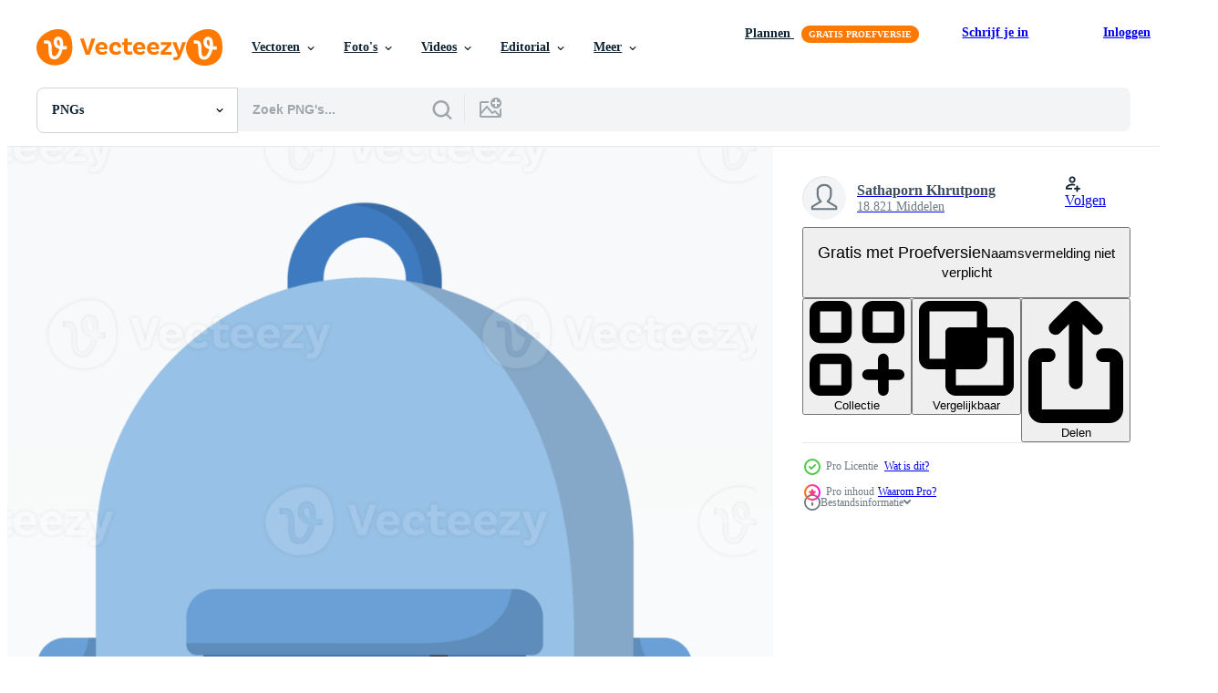

--- FILE ---
content_type: text/html; charset=utf-8
request_url: https://nl.vecteezy.com/resources/18818580/show_related_tags_async_content
body_size: 1527
content:
<turbo-frame id="show-related-tags">
  <h2 class="ez-resource-related__header">Gerelateerde zoekwoorden</h2>

    <div class="splide ez-carousel tags-carousel is-ready" style="--carousel_height: 48px; --additional_height: 0px;" data-controller="carousel search-tag" data-bullets="false" data-loop="false" data-arrows="true">
    <div class="splide__track ez-carousel__track" data-carousel-target="track">
      <ul class="splide__list ez-carousel__inner-wrap" data-carousel-target="innerWrap">
        <li class="search-tag splide__slide ez-carousel__slide" data-carousel-target="slide"><a class="search-tag__tag-link ez-btn ez-btn--light" title="zak" data-action="search-tag#sendClickEvent search-tag#performSearch" data-search-tag-verified="true" data-keyword-location="show" href="/gratis-png/zak">zak</a></li><li class="search-tag splide__slide ez-carousel__slide" data-carousel-target="slide"><a class="search-tag__tag-link ez-btn ez-btn--light" title="rugzak" data-action="search-tag#sendClickEvent search-tag#performSearch" data-search-tag-verified="true" data-keyword-location="show" href="/gratis-png/rugzak">rugzak</a></li><li class="search-tag splide__slide ez-carousel__slide" data-carousel-target="slide"><a class="search-tag__tag-link ez-btn ez-btn--light" title="onderwijs" data-action="search-tag#sendClickEvent search-tag#performSearch" data-search-tag-verified="true" data-keyword-location="show" href="/gratis-png/onderwijs">onderwijs</a></li><li class="search-tag splide__slide ez-carousel__slide" data-carousel-target="slide"><a class="search-tag__tag-link ez-btn ez-btn--light" title="reizen" data-action="search-tag#sendClickEvent search-tag#performSearch" data-search-tag-verified="true" data-keyword-location="show" href="/gratis-png/reizen">reizen</a></li><li class="search-tag splide__slide ez-carousel__slide" data-carousel-target="slide"><a class="search-tag__tag-link ez-btn ez-btn--light" title="icoon" data-action="search-tag#sendClickEvent search-tag#performSearch" data-search-tag-verified="true" data-keyword-location="show" href="/gratis-png/icoon">icoon</a></li><li class="search-tag splide__slide ez-carousel__slide" data-carousel-target="slide"><a class="search-tag__tag-link ez-btn ez-btn--light" title="persoon" data-action="search-tag#sendClickEvent search-tag#performSearch" data-search-tag-verified="true" data-keyword-location="show" href="/gratis-png/persoon">persoon</a></li><li class="search-tag splide__slide ez-carousel__slide" data-carousel-target="slide"><a class="search-tag__tag-link ez-btn ez-btn--light" title="vrouw" data-action="search-tag#sendClickEvent search-tag#performSearch" data-search-tag-verified="true" data-keyword-location="show" href="/gratis-png/vrouw">vrouw</a></li><li class="search-tag splide__slide ez-carousel__slide" data-carousel-target="slide"><a class="search-tag__tag-link ez-btn ez-btn--light" title="sport" data-action="search-tag#sendClickEvent search-tag#performSearch" data-search-tag-verified="true" data-keyword-location="show" href="/gratis-png/sport">sport</a></li><li class="search-tag splide__slide ez-carousel__slide" data-carousel-target="slide"><a class="search-tag__tag-link ez-btn ez-btn--light" title="huis" data-action="search-tag#sendClickEvent search-tag#performSearch" data-search-tag-verified="true" data-keyword-location="show" href="/gratis-png/huis">huis</a></li><li class="search-tag splide__slide ez-carousel__slide" data-carousel-target="slide"><a class="search-tag__tag-link ez-btn ez-btn--light" title="mockup" data-action="search-tag#sendClickEvent search-tag#performSearch" data-search-tag-verified="true" data-keyword-location="show" href="/gratis-png/mockup">mockup</a></li><li class="search-tag splide__slide ez-carousel__slide" data-carousel-target="slide"><a class="search-tag__tag-link ez-btn ez-btn--light" title="slot" data-action="search-tag#sendClickEvent search-tag#performSearch" data-search-tag-verified="true" data-keyword-location="show" href="/gratis-png/slot">slot</a></li><li class="search-tag splide__slide ez-carousel__slide" data-carousel-target="slide"><a class="search-tag__tag-link ez-btn ez-btn--light" title="werk" data-action="search-tag#sendClickEvent search-tag#performSearch" data-search-tag-verified="true" data-keyword-location="show" href="/gratis-png/werk">werk</a></li><li class="search-tag splide__slide ez-carousel__slide" data-carousel-target="slide"><a class="search-tag__tag-link ez-btn ez-btn--light" title="professioneel" data-action="search-tag#sendClickEvent search-tag#performSearch" data-search-tag-verified="true" data-keyword-location="show" href="/gratis-png/professioneel">professioneel</a></li><li class="search-tag splide__slide ez-carousel__slide" data-carousel-target="slide"><a class="search-tag__tag-link ez-btn ez-btn--light" title="aarde" data-action="search-tag#sendClickEvent search-tag#performSearch" data-search-tag-verified="true" data-keyword-location="show" href="/gratis-png/aarde">aarde</a></li><li class="search-tag splide__slide ez-carousel__slide" data-carousel-target="slide"><a class="search-tag__tag-link ez-btn ez-btn--light" title="fotografie" data-action="search-tag#sendClickEvent search-tag#performSearch" data-search-tag-verified="true" data-keyword-location="show" href="/gratis-png/fotografie">fotografie</a></li><li class="search-tag splide__slide ez-carousel__slide" data-carousel-target="slide"><a class="search-tag__tag-link ez-btn ez-btn--light" title="sjabloon" data-action="search-tag#sendClickEvent search-tag#performSearch" data-search-tag-verified="true" data-keyword-location="show" href="/gratis-png/sjabloon">sjabloon</a></li><li class="search-tag splide__slide ez-carousel__slide" data-carousel-target="slide"><a class="search-tag__tag-link ez-btn ez-btn--light" title="document" data-action="search-tag#sendClickEvent search-tag#performSearch" data-search-tag-verified="true" data-keyword-location="show" href="/gratis-png/document">document</a></li><li class="search-tag splide__slide ez-carousel__slide" data-carousel-target="slide"><a class="search-tag__tag-link ez-btn ez-btn--light" title="route" data-action="search-tag#sendClickEvent search-tag#performSearch" data-search-tag-verified="true" data-keyword-location="show" href="/gratis-png/route">route</a></li><li class="search-tag splide__slide ez-carousel__slide" data-carousel-target="slide"><a class="search-tag__tag-link ez-btn ez-btn--light" title="roze" data-action="search-tag#sendClickEvent search-tag#performSearch" data-search-tag-verified="true" data-keyword-location="show" href="/gratis-png/roze">roze</a></li><li class="search-tag splide__slide ez-carousel__slide" data-carousel-target="slide"><a class="search-tag__tag-link ez-btn ez-btn--light" title="lucht" data-action="search-tag#sendClickEvent search-tag#performSearch" data-search-tag-verified="true" data-keyword-location="show" href="/gratis-png/lucht">lucht</a></li><li class="search-tag splide__slide ez-carousel__slide" data-carousel-target="slide"><a class="search-tag__tag-link ez-btn ez-btn--light" title="levensstijl" data-action="search-tag#sendClickEvent search-tag#performSearch" data-search-tag-verified="true" data-keyword-location="show" href="/gratis-png/levensstijl">levensstijl</a></li><li class="search-tag splide__slide ez-carousel__slide" data-carousel-target="slide"><a class="search-tag__tag-link ez-btn ez-btn--light" title="kennis" data-action="search-tag#sendClickEvent search-tag#performSearch" data-search-tag-verified="true" data-keyword-location="show" href="/gratis-png/kennis">kennis</a></li><li class="search-tag splide__slide ez-carousel__slide" data-carousel-target="slide"><a class="search-tag__tag-link ez-btn ez-btn--light" title="plaats" data-action="search-tag#sendClickEvent search-tag#performSearch" data-search-tag-verified="true" data-keyword-location="show" href="/gratis-png/plaats">plaats</a></li><li class="search-tag splide__slide ez-carousel__slide" data-carousel-target="slide"><a class="search-tag__tag-link ez-btn ez-btn--light" title="papier" data-action="search-tag#sendClickEvent search-tag#performSearch" data-search-tag-verified="true" data-keyword-location="show" href="/gratis-png/papier">papier</a></li><li class="search-tag splide__slide ez-carousel__slide" data-carousel-target="slide"><a class="search-tag__tag-link ez-btn ez-btn--light" title="tekening" data-action="search-tag#sendClickEvent search-tag#performSearch" data-search-tag-verified="true" data-keyword-location="show" href="/gratis-png/tekening">tekening</a></li><li class="search-tag splide__slide ez-carousel__slide" data-carousel-target="slide"><a class="search-tag__tag-link ez-btn ez-btn--light" title="kaart" data-action="search-tag#sendClickEvent search-tag#performSearch" data-search-tag-verified="true" data-keyword-location="show" href="/gratis-png/kaart">kaart</a></li><li class="search-tag splide__slide ez-carousel__slide" data-carousel-target="slide"><a class="search-tag__tag-link ez-btn ez-btn--light" title="lijn" data-action="search-tag#sendClickEvent search-tag#performSearch" data-search-tag-verified="true" data-keyword-location="show" href="/gratis-png/lijn">lijn</a></li><li class="search-tag splide__slide ez-carousel__slide" data-carousel-target="slide"><a class="search-tag__tag-link ez-btn ez-btn--light" title="pen" data-action="search-tag#sendClickEvent search-tag#performSearch" data-search-tag-verified="true" data-keyword-location="show" href="/gratis-png/pen">pen</a></li><li class="search-tag splide__slide ez-carousel__slide" data-carousel-target="slide"><a class="search-tag__tag-link ez-btn ez-btn--light" title="zwart" data-action="search-tag#sendClickEvent search-tag#performSearch" data-search-tag-verified="true" data-keyword-location="show" href="/gratis-png/zwart">zwart</a></li><li class="search-tag splide__slide ez-carousel__slide" data-carousel-target="slide"><a class="search-tag__tag-link ez-btn ez-btn--light" title="kunst" data-action="search-tag#sendClickEvent search-tag#performSearch" data-search-tag-verified="true" data-keyword-location="show" href="/gratis-png/kunst">kunst</a></li>
</ul></div>
    

    <div class="splide__arrows splide__arrows--ltr ez-carousel__arrows"><button class="splide__arrow splide__arrow--prev ez-carousel__arrow ez-carousel__arrow--prev" disabled="disabled" data-carousel-target="arrowPrev" data-test-id="carousel-arrow-prev" data-direction="prev" aria_label="Vorige"><span class="ez-carousel__arrow-wrap"><svg xmlns="http://www.w3.org/2000/svg" viewBox="0 0 5 8" role="img" aria-labelledby="aa79yqxlhi2e1r8f4hs4h21ig1nnp4i" class="arrow-prev"><desc id="aa79yqxlhi2e1r8f4hs4h21ig1nnp4i">Vorige</desc><path fill-rule="evenodd" d="M4.707 7.707a1 1 0 0 0 0-1.414L2.414 4l2.293-2.293A1 1 0 0 0 3.293.293l-3 3a1 1 0 0 0 0 1.414l3 3a1 1 0 0 0 1.414 0Z" clip-rule="evenodd"></path></svg>
</span><span class="ez-carousel__gradient"></span></button><button class="splide__arrow splide__arrow--next ez-carousel__arrow ez-carousel__arrow--next" disabled="disabled" data-carousel-target="arrowNext" data-test-id="carousel-arrow-next" data-direction="next" aria_label="Volgende"><span class="ez-carousel__arrow-wrap"><svg xmlns="http://www.w3.org/2000/svg" viewBox="0 0 5 8" role="img" aria-labelledby="apm5s7nkvzal47ci08dsnrpvzlhx3rxf" class="arrow-next"><desc id="apm5s7nkvzal47ci08dsnrpvzlhx3rxf">Volgende</desc><path fill-rule="evenodd" d="M.293 7.707a1 1 0 0 1 0-1.414L2.586 4 .293 1.707A1 1 0 0 1 1.707.293l3 3a1 1 0 0 1 0 1.414l-3 3a1 1 0 0 1-1.414 0Z" clip-rule="evenodd"></path></svg>
</span><span class="ez-carousel__gradient"></span></button></div>
</div></turbo-frame>


--- FILE ---
content_type: text/html; charset=utf-8
request_url: https://nl.vecteezy.com/resources/18818580/show_related_grids_async_content
body_size: 11550
content:
<turbo-frame id="show-related-resources">

  <div data-conversions-category="Gerelateerde PNGs" class="">
    <h2 class="ez-resource-related__header">
      Gerelateerde PNGs
    </h2>

    <ul class="ez-resource-grid ez-resource-grid--main-grid  is-hidden" id="false" data-controller="grid contributor-info" data-grid-track-truncation-value="false" data-max-rows="50" data-row-height="240" data-instant-grid="false" data-truncate-results="false" data-testid="related-resources" data-labels="free" style="--free: &#39;Gratis&#39;;">

  <li class="ez-resource-grid__item ez-resource-thumb has-png-bg ez-resource-thumb--pro" data-controller="grid-item-decorator" data-position="{{position}}" data-item-id="23391664" data-pro="true" data-grid-target="gridItem" data-w="200" data-h="200" data-grid-item-decorator-free-label-value="Gratis" data-action="mouseenter-&gt;grid-item-decorator#hoverThumb:once" data-grid-item-decorator-item-pro-param="Pro" data-grid-item-decorator-resource-id-param="23391664" data-grid-item-decorator-content-type-param="Content-png" data-grid-item-decorator-image-src-param="https://static.vecteezy.com/system/resources/previews/023/391/664/non_2x/backpack-3d-icon-3d-school-back-rendering-icon-3d-render-school-back-backpack-icon-png.png" data-grid-item-decorator-pinterest-url-param="https://nl.vecteezy.com/png/23391664-rugzak-3d-icoon-3d-school-terug-renderen-icoon-3d-geven-school-rug-rugzak-icoon" data-grid-item-decorator-seo-page-description-param="rugzak 3d icoon. 3d school- terug renderen icoon. 3d geven school- rug, rugzak icoon." data-grid-item-decorator-user-id-param="8410040" data-grid-item-decorator-user-display-name-param="Yegane Baghirova" data-grid-item-decorator-avatar-src-param="https://static.vecteezy.com/system/user/avatar/8410040/medium_Profil-21.jpeg" data-grid-item-decorator-uploads-path-param="/leden/deepmeta/uploads">

  <script type="application/ld+json" id="media_schema">
  {"@context":"https://schema.org","@type":"ImageObject","name":"rugzak 3d icoon. 3d school- terug renderen icoon. 3d geven school- rug, rugzak icoon.","uploadDate":"2023-05-04T00:34:50-05:00","thumbnailUrl":"https://static.vecteezy.com/system/resources/thumbnails/023/391/664/small_2x/backpack-3d-icon-3d-school-back-rendering-icon-3d-render-school-back-backpack-icon-png.png","contentUrl":"https://static.vecteezy.com/system/resources/previews/023/391/664/non_2x/backpack-3d-icon-3d-school-back-rendering-icon-3d-render-school-back-backpack-icon-png.png","sourceOrganization":"Vecteezy","license":"https://support.vecteezy.com/en_us/new-vecteezy-licensing-ByHivesvt","acquireLicensePage":"https://nl.vecteezy.com/png/23391664-rugzak-3d-icoon-3d-school-terug-renderen-icoon-3d-geven-school-rug-rugzak-icoon","creator":{"@type":"Person","name":"Yegane Baghirova"},"copyrightNotice":"Yegane Baghirova","creditText":"Vecteezy"}
</script>


<a href="/png/23391664-rugzak-3d-icoon-3d-school-terug-renderen-icoon-3d-geven-school-rug-rugzak-icoon" class="ez-resource-thumb__link" title="rugzak 3d icoon. 3d school- terug renderen icoon. 3d geven school- rug, rugzak icoon." style="--height: 200; --width: 200; " data-action="click-&gt;grid#trackResourceClick mouseenter-&gt;grid#trackResourceHover" data-content-type="png" data-controller="ez-hover-intent" data-previews-srcs="[&quot;https://static.vecteezy.com/system/resources/previews/023/391/664/non_2x/backpack-3d-icon-3d-school-back-rendering-icon-3d-render-school-back-backpack-icon-png.png&quot;,&quot;https://static.vecteezy.com/system/resources/previews/023/391/664/large_2x/backpack-3d-icon-3d-school-back-rendering-icon-3d-render-school-back-backpack-icon-png.png&quot;]" data-pro="true" data-resource-id="23391664" data-grid-item-decorator-target="link">
    <img src="https://static.vecteezy.com/system/resources/thumbnails/023/391/664/small/backpack-3d-icon-3d-school-back-rendering-icon-3d-render-school-back-backpack-icon-png.png" srcset="https://static.vecteezy.com/system/resources/thumbnails/023/391/664/small_2x/backpack-3d-icon-3d-school-back-rendering-icon-3d-render-school-back-backpack-icon-png.png 2x, https://static.vecteezy.com/system/resources/thumbnails/023/391/664/small/backpack-3d-icon-3d-school-back-rendering-icon-3d-render-school-back-backpack-icon-png.png 1x" class="ez-resource-thumb__img" loading="lazy" decoding="async" width="200" height="200" alt="rugzak 3d icoon. 3d school- terug renderen icoon. 3d geven school- rug, rugzak icoon. png">

</a>

  <div class="ez-resource-thumb__label-wrap"></div>
  

  <div class="ez-resource-thumb__hover-state"></div>
</li><li class="ez-resource-grid__item ez-resource-thumb has-png-bg ez-resource-thumb--pro" data-controller="grid-item-decorator" data-position="{{position}}" data-item-id="22280567" data-pro="true" data-grid-target="gridItem" data-w="200" data-h="200" data-grid-item-decorator-free-label-value="Gratis" data-action="mouseenter-&gt;grid-item-decorator#hoverThumb:once" data-grid-item-decorator-item-pro-param="Pro" data-grid-item-decorator-resource-id-param="22280567" data-grid-item-decorator-content-type-param="Content-png" data-grid-item-decorator-image-src-param="https://static.vecteezy.com/system/resources/previews/022/280/567/non_2x/backpack-3d-icon-3d-school-back-rendering-icon-3d-render-school-back-backpack-icon-on-white-background-png.png" data-grid-item-decorator-pinterest-url-param="https://nl.vecteezy.com/png/22280567-rugzak-3d-icoon-3d-school-terug-renderen-icoon-3d-geven-school-rug-rugzak-icoon-aan-wit-achtergrond" data-grid-item-decorator-seo-page-description-param="rugzak 3d icoon. 3d school- terug renderen icoon. 3d geven school- rug, rugzak icoon Aan wit achtergrond." data-grid-item-decorator-user-id-param="8410040" data-grid-item-decorator-user-display-name-param="Yegane Baghirova" data-grid-item-decorator-avatar-src-param="https://static.vecteezy.com/system/user/avatar/8410040/medium_Profil-21.jpeg" data-grid-item-decorator-uploads-path-param="/leden/deepmeta/uploads">

  <script type="application/ld+json" id="media_schema">
  {"@context":"https://schema.org","@type":"ImageObject","name":"rugzak 3d icoon. 3d school- terug renderen icoon. 3d geven school- rug, rugzak icoon Aan wit achtergrond.","uploadDate":"2023-04-04T03:20:24-05:00","thumbnailUrl":"https://static.vecteezy.com/system/resources/thumbnails/022/280/567/small_2x/backpack-3d-icon-3d-school-back-rendering-icon-3d-render-school-back-backpack-icon-on-white-background-png.png","contentUrl":"https://static.vecteezy.com/system/resources/previews/022/280/567/non_2x/backpack-3d-icon-3d-school-back-rendering-icon-3d-render-school-back-backpack-icon-on-white-background-png.png","sourceOrganization":"Vecteezy","license":"https://support.vecteezy.com/en_us/new-vecteezy-licensing-ByHivesvt","acquireLicensePage":"https://nl.vecteezy.com/png/22280567-rugzak-3d-icoon-3d-school-terug-renderen-icoon-3d-geven-school-rug-rugzak-icoon-aan-wit-achtergrond","creator":{"@type":"Person","name":"Yegane Baghirova"},"copyrightNotice":"Yegane Baghirova","creditText":"Vecteezy"}
</script>


<a href="/png/22280567-rugzak-3d-icoon-3d-school-terug-renderen-icoon-3d-geven-school-rug-rugzak-icoon-aan-wit-achtergrond" class="ez-resource-thumb__link" title="rugzak 3d icoon. 3d school- terug renderen icoon. 3d geven school- rug, rugzak icoon Aan wit achtergrond." style="--height: 200; --width: 200; " data-action="click-&gt;grid#trackResourceClick mouseenter-&gt;grid#trackResourceHover" data-content-type="png" data-controller="ez-hover-intent" data-previews-srcs="[&quot;https://static.vecteezy.com/system/resources/previews/022/280/567/non_2x/backpack-3d-icon-3d-school-back-rendering-icon-3d-render-school-back-backpack-icon-on-white-background-png.png&quot;,&quot;https://static.vecteezy.com/system/resources/previews/022/280/567/large_2x/backpack-3d-icon-3d-school-back-rendering-icon-3d-render-school-back-backpack-icon-on-white-background-png.png&quot;]" data-pro="true" data-resource-id="22280567" data-grid-item-decorator-target="link">
    <img src="https://static.vecteezy.com/system/resources/thumbnails/022/280/567/small/backpack-3d-icon-3d-school-back-rendering-icon-3d-render-school-back-backpack-icon-on-white-background-png.png" srcset="https://static.vecteezy.com/system/resources/thumbnails/022/280/567/small_2x/backpack-3d-icon-3d-school-back-rendering-icon-3d-render-school-back-backpack-icon-on-white-background-png.png 2x, https://static.vecteezy.com/system/resources/thumbnails/022/280/567/small/backpack-3d-icon-3d-school-back-rendering-icon-3d-render-school-back-backpack-icon-on-white-background-png.png 1x" class="ez-resource-thumb__img" loading="lazy" decoding="async" width="200" height="200" alt="rugzak 3d icoon. 3d school- terug renderen icoon. 3d geven school- rug, rugzak icoon Aan wit achtergrond. png">

</a>

  <div class="ez-resource-thumb__label-wrap"></div>
  

  <div class="ez-resource-thumb__hover-state"></div>
</li><li class="ez-resource-grid__item ez-resource-thumb has-png-bg ez-resource-thumb--pro" data-controller="grid-item-decorator" data-position="{{position}}" data-item-id="22280573" data-pro="true" data-grid-target="gridItem" data-w="200" data-h="200" data-grid-item-decorator-free-label-value="Gratis" data-action="mouseenter-&gt;grid-item-decorator#hoverThumb:once" data-grid-item-decorator-item-pro-param="Pro" data-grid-item-decorator-resource-id-param="22280573" data-grid-item-decorator-content-type-param="Content-png" data-grid-item-decorator-image-src-param="https://static.vecteezy.com/system/resources/previews/022/280/573/non_2x/backpack-3d-icon-3d-school-back-rendering-icon-3d-render-school-back-backpack-icon-on-white-background-png.png" data-grid-item-decorator-pinterest-url-param="https://nl.vecteezy.com/png/22280573-rugzak-3d-icoon-3d-school-terug-renderen-icoon-3d-geven-school-rug-rugzak-icoon-aan-wit-achtergrond" data-grid-item-decorator-seo-page-description-param="rugzak 3d icoon. 3d school- terug renderen icoon. 3d geven school- rug, rugzak icoon Aan wit achtergrond." data-grid-item-decorator-user-id-param="8410040" data-grid-item-decorator-user-display-name-param="Yegane Baghirova" data-grid-item-decorator-avatar-src-param="https://static.vecteezy.com/system/user/avatar/8410040/medium_Profil-21.jpeg" data-grid-item-decorator-uploads-path-param="/leden/deepmeta/uploads">

  <script type="application/ld+json" id="media_schema">
  {"@context":"https://schema.org","@type":"ImageObject","name":"rugzak 3d icoon. 3d school- terug renderen icoon. 3d geven school- rug, rugzak icoon Aan wit achtergrond.","uploadDate":"2023-04-04T03:20:41-05:00","thumbnailUrl":"https://static.vecteezy.com/system/resources/thumbnails/022/280/573/small_2x/backpack-3d-icon-3d-school-back-rendering-icon-3d-render-school-back-backpack-icon-on-white-background-png.png","contentUrl":"https://static.vecteezy.com/system/resources/previews/022/280/573/non_2x/backpack-3d-icon-3d-school-back-rendering-icon-3d-render-school-back-backpack-icon-on-white-background-png.png","sourceOrganization":"Vecteezy","license":"https://support.vecteezy.com/en_us/new-vecteezy-licensing-ByHivesvt","acquireLicensePage":"https://nl.vecteezy.com/png/22280573-rugzak-3d-icoon-3d-school-terug-renderen-icoon-3d-geven-school-rug-rugzak-icoon-aan-wit-achtergrond","creator":{"@type":"Person","name":"Yegane Baghirova"},"copyrightNotice":"Yegane Baghirova","creditText":"Vecteezy"}
</script>


<a href="/png/22280573-rugzak-3d-icoon-3d-school-terug-renderen-icoon-3d-geven-school-rug-rugzak-icoon-aan-wit-achtergrond" class="ez-resource-thumb__link" title="rugzak 3d icoon. 3d school- terug renderen icoon. 3d geven school- rug, rugzak icoon Aan wit achtergrond." style="--height: 200; --width: 200; " data-action="click-&gt;grid#trackResourceClick mouseenter-&gt;grid#trackResourceHover" data-content-type="png" data-controller="ez-hover-intent" data-previews-srcs="[&quot;https://static.vecteezy.com/system/resources/previews/022/280/573/non_2x/backpack-3d-icon-3d-school-back-rendering-icon-3d-render-school-back-backpack-icon-on-white-background-png.png&quot;,&quot;https://static.vecteezy.com/system/resources/previews/022/280/573/large_2x/backpack-3d-icon-3d-school-back-rendering-icon-3d-render-school-back-backpack-icon-on-white-background-png.png&quot;]" data-pro="true" data-resource-id="22280573" data-grid-item-decorator-target="link">
    <img src="https://static.vecteezy.com/system/resources/thumbnails/022/280/573/small/backpack-3d-icon-3d-school-back-rendering-icon-3d-render-school-back-backpack-icon-on-white-background-png.png" srcset="https://static.vecteezy.com/system/resources/thumbnails/022/280/573/small_2x/backpack-3d-icon-3d-school-back-rendering-icon-3d-render-school-back-backpack-icon-on-white-background-png.png 2x, https://static.vecteezy.com/system/resources/thumbnails/022/280/573/small/backpack-3d-icon-3d-school-back-rendering-icon-3d-render-school-back-backpack-icon-on-white-background-png.png 1x" class="ez-resource-thumb__img" loading="lazy" decoding="async" width="200" height="200" alt="rugzak 3d icoon. 3d school- terug renderen icoon. 3d geven school- rug, rugzak icoon Aan wit achtergrond. png">

</a>

  <div class="ez-resource-thumb__label-wrap"></div>
  

  <div class="ez-resource-thumb__hover-state"></div>
</li><li class="ez-resource-grid__item ez-resource-thumb has-png-bg ez-resource-thumb--pro" data-controller="grid-item-decorator" data-position="{{position}}" data-item-id="22280568" data-pro="true" data-grid-target="gridItem" data-w="200" data-h="200" data-grid-item-decorator-free-label-value="Gratis" data-action="mouseenter-&gt;grid-item-decorator#hoverThumb:once" data-grid-item-decorator-item-pro-param="Pro" data-grid-item-decorator-resource-id-param="22280568" data-grid-item-decorator-content-type-param="Content-png" data-grid-item-decorator-image-src-param="https://static.vecteezy.com/system/resources/previews/022/280/568/non_2x/backpack-3d-icon-3d-school-back-rendering-icon-3d-render-school-back-backpack-icon-on-white-background-png.png" data-grid-item-decorator-pinterest-url-param="https://nl.vecteezy.com/png/22280568-rugzak-3d-icoon-3d-school-terug-renderen-icoon-3d-geven-school-rug-rugzak-icoon-aan-wit-achtergrond" data-grid-item-decorator-seo-page-description-param="rugzak 3d icoon. 3d school- terug renderen icoon. 3d geven school- rug, rugzak icoon Aan wit achtergrond." data-grid-item-decorator-user-id-param="8410040" data-grid-item-decorator-user-display-name-param="Yegane Baghirova" data-grid-item-decorator-avatar-src-param="https://static.vecteezy.com/system/user/avatar/8410040/medium_Profil-21.jpeg" data-grid-item-decorator-uploads-path-param="/leden/deepmeta/uploads">

  <script type="application/ld+json" id="media_schema">
  {"@context":"https://schema.org","@type":"ImageObject","name":"rugzak 3d icoon. 3d school- terug renderen icoon. 3d geven school- rug, rugzak icoon Aan wit achtergrond.","uploadDate":"2023-04-04T03:20:26-05:00","thumbnailUrl":"https://static.vecteezy.com/system/resources/thumbnails/022/280/568/small_2x/backpack-3d-icon-3d-school-back-rendering-icon-3d-render-school-back-backpack-icon-on-white-background-png.png","contentUrl":"https://static.vecteezy.com/system/resources/previews/022/280/568/non_2x/backpack-3d-icon-3d-school-back-rendering-icon-3d-render-school-back-backpack-icon-on-white-background-png.png","sourceOrganization":"Vecteezy","license":"https://support.vecteezy.com/en_us/new-vecteezy-licensing-ByHivesvt","acquireLicensePage":"https://nl.vecteezy.com/png/22280568-rugzak-3d-icoon-3d-school-terug-renderen-icoon-3d-geven-school-rug-rugzak-icoon-aan-wit-achtergrond","creator":{"@type":"Person","name":"Yegane Baghirova"},"copyrightNotice":"Yegane Baghirova","creditText":"Vecteezy"}
</script>


<a href="/png/22280568-rugzak-3d-icoon-3d-school-terug-renderen-icoon-3d-geven-school-rug-rugzak-icoon-aan-wit-achtergrond" class="ez-resource-thumb__link" title="rugzak 3d icoon. 3d school- terug renderen icoon. 3d geven school- rug, rugzak icoon Aan wit achtergrond." style="--height: 200; --width: 200; " data-action="click-&gt;grid#trackResourceClick mouseenter-&gt;grid#trackResourceHover" data-content-type="png" data-controller="ez-hover-intent" data-previews-srcs="[&quot;https://static.vecteezy.com/system/resources/previews/022/280/568/non_2x/backpack-3d-icon-3d-school-back-rendering-icon-3d-render-school-back-backpack-icon-on-white-background-png.png&quot;,&quot;https://static.vecteezy.com/system/resources/previews/022/280/568/large_2x/backpack-3d-icon-3d-school-back-rendering-icon-3d-render-school-back-backpack-icon-on-white-background-png.png&quot;]" data-pro="true" data-resource-id="22280568" data-grid-item-decorator-target="link">
    <img src="https://static.vecteezy.com/system/resources/thumbnails/022/280/568/small/backpack-3d-icon-3d-school-back-rendering-icon-3d-render-school-back-backpack-icon-on-white-background-png.png" srcset="https://static.vecteezy.com/system/resources/thumbnails/022/280/568/small_2x/backpack-3d-icon-3d-school-back-rendering-icon-3d-render-school-back-backpack-icon-on-white-background-png.png 2x, https://static.vecteezy.com/system/resources/thumbnails/022/280/568/small/backpack-3d-icon-3d-school-back-rendering-icon-3d-render-school-back-backpack-icon-on-white-background-png.png 1x" class="ez-resource-thumb__img" loading="lazy" decoding="async" width="200" height="200" alt="rugzak 3d icoon. 3d school- terug renderen icoon. 3d geven school- rug, rugzak icoon Aan wit achtergrond. png">

</a>

  <div class="ez-resource-thumb__label-wrap"></div>
  

  <div class="ez-resource-thumb__hover-state"></div>
</li><li class="ez-resource-grid__item ez-resource-thumb has-png-bg ez-resource-thumb--pro" data-controller="grid-item-decorator" data-position="{{position}}" data-item-id="22280578" data-pro="true" data-grid-target="gridItem" data-w="200" data-h="200" data-grid-item-decorator-free-label-value="Gratis" data-action="mouseenter-&gt;grid-item-decorator#hoverThumb:once" data-grid-item-decorator-item-pro-param="Pro" data-grid-item-decorator-resource-id-param="22280578" data-grid-item-decorator-content-type-param="Content-png" data-grid-item-decorator-image-src-param="https://static.vecteezy.com/system/resources/previews/022/280/578/non_2x/backpack-3d-icon-3d-school-back-rendering-icon-3d-render-school-back-backpack-icon-on-white-background-png.png" data-grid-item-decorator-pinterest-url-param="https://nl.vecteezy.com/png/22280578-rugzak-3d-icoon-3d-school-terug-renderen-icoon-3d-geven-school-rug-rugzak-icoon-aan-wit-achtergrond" data-grid-item-decorator-seo-page-description-param="rugzak 3d icoon. 3d school- terug renderen icoon. 3d geven school- rug, rugzak icoon Aan wit achtergrond." data-grid-item-decorator-user-id-param="8410040" data-grid-item-decorator-user-display-name-param="Yegane Baghirova" data-grid-item-decorator-avatar-src-param="https://static.vecteezy.com/system/user/avatar/8410040/medium_Profil-21.jpeg" data-grid-item-decorator-uploads-path-param="/leden/deepmeta/uploads">

  <script type="application/ld+json" id="media_schema">
  {"@context":"https://schema.org","@type":"ImageObject","name":"rugzak 3d icoon. 3d school- terug renderen icoon. 3d geven school- rug, rugzak icoon Aan wit achtergrond.","uploadDate":"2023-04-04T03:20:51-05:00","thumbnailUrl":"https://static.vecteezy.com/system/resources/thumbnails/022/280/578/small_2x/backpack-3d-icon-3d-school-back-rendering-icon-3d-render-school-back-backpack-icon-on-white-background-png.png","contentUrl":"https://static.vecteezy.com/system/resources/previews/022/280/578/non_2x/backpack-3d-icon-3d-school-back-rendering-icon-3d-render-school-back-backpack-icon-on-white-background-png.png","sourceOrganization":"Vecteezy","license":"https://support.vecteezy.com/en_us/new-vecteezy-licensing-ByHivesvt","acquireLicensePage":"https://nl.vecteezy.com/png/22280578-rugzak-3d-icoon-3d-school-terug-renderen-icoon-3d-geven-school-rug-rugzak-icoon-aan-wit-achtergrond","creator":{"@type":"Person","name":"Yegane Baghirova"},"copyrightNotice":"Yegane Baghirova","creditText":"Vecteezy"}
</script>


<a href="/png/22280578-rugzak-3d-icoon-3d-school-terug-renderen-icoon-3d-geven-school-rug-rugzak-icoon-aan-wit-achtergrond" class="ez-resource-thumb__link" title="rugzak 3d icoon. 3d school- terug renderen icoon. 3d geven school- rug, rugzak icoon Aan wit achtergrond." style="--height: 200; --width: 200; " data-action="click-&gt;grid#trackResourceClick mouseenter-&gt;grid#trackResourceHover" data-content-type="png" data-controller="ez-hover-intent" data-previews-srcs="[&quot;https://static.vecteezy.com/system/resources/previews/022/280/578/non_2x/backpack-3d-icon-3d-school-back-rendering-icon-3d-render-school-back-backpack-icon-on-white-background-png.png&quot;,&quot;https://static.vecteezy.com/system/resources/previews/022/280/578/large_2x/backpack-3d-icon-3d-school-back-rendering-icon-3d-render-school-back-backpack-icon-on-white-background-png.png&quot;]" data-pro="true" data-resource-id="22280578" data-grid-item-decorator-target="link">
    <img src="https://static.vecteezy.com/system/resources/thumbnails/022/280/578/small/backpack-3d-icon-3d-school-back-rendering-icon-3d-render-school-back-backpack-icon-on-white-background-png.png" srcset="https://static.vecteezy.com/system/resources/thumbnails/022/280/578/small_2x/backpack-3d-icon-3d-school-back-rendering-icon-3d-render-school-back-backpack-icon-on-white-background-png.png 2x, https://static.vecteezy.com/system/resources/thumbnails/022/280/578/small/backpack-3d-icon-3d-school-back-rendering-icon-3d-render-school-back-backpack-icon-on-white-background-png.png 1x" class="ez-resource-thumb__img" loading="lazy" decoding="async" width="200" height="200" alt="rugzak 3d icoon. 3d school- terug renderen icoon. 3d geven school- rug, rugzak icoon Aan wit achtergrond. png">

</a>

  <div class="ez-resource-thumb__label-wrap"></div>
  

  <div class="ez-resource-thumb__hover-state"></div>
</li><li class="ez-resource-grid__item ez-resource-thumb has-png-bg ez-resource-thumb--pro" data-controller="grid-item-decorator" data-position="{{position}}" data-item-id="47395037" data-pro="true" data-grid-target="gridItem" data-w="200" data-h="200" data-grid-item-decorator-free-label-value="Gratis" data-action="mouseenter-&gt;grid-item-decorator#hoverThumb:once" data-grid-item-decorator-item-pro-param="Pro" data-grid-item-decorator-resource-id-param="47395037" data-grid-item-decorator-content-type-param="Content-png" data-grid-item-decorator-image-src-param="https://static.vecteezy.com/system/resources/previews/047/395/037/non_2x/3d-blue-school-bag-backpack-icon-education-design-school-elements-back-to-school-concept-3d-render-illustration-png.png" data-grid-item-decorator-pinterest-url-param="https://nl.vecteezy.com/png/47395037-3d-blauw-school-tas-rugzak-icoon-onderwijs-ontwerp-school-elementen-terug-naar-school-concept-3d-geven-illustratie" data-grid-item-decorator-seo-page-description-param="3d blauw school- tas. rugzak icoon, onderwijs ontwerp. school- elementen. terug naar school- concept. 3d geven illustratie" data-grid-item-decorator-user-id-param="4698369" data-grid-item-decorator-user-display-name-param="Kateryna Lysenko" data-grid-item-decorator-avatar-src-param="https://static.vecteezy.com/system/user/avatar/4698369/medium_avatar_insta.png" data-grid-item-decorator-uploads-path-param="/leden/ketrindesigner/uploads">

  <script type="application/ld+json" id="media_schema">
  {"@context":"https://schema.org","@type":"ImageObject","name":"3d blauw school- tas. rugzak icoon, onderwijs ontwerp. school- elementen. terug naar school- concept. 3d geven illustratie","uploadDate":"2024-07-07T20:48:25-05:00","thumbnailUrl":"https://static.vecteezy.com/system/resources/thumbnails/047/395/037/small_2x/3d-blue-school-bag-backpack-icon-education-design-school-elements-back-to-school-concept-3d-render-illustration-png.png","contentUrl":"https://static.vecteezy.com/system/resources/previews/047/395/037/non_2x/3d-blue-school-bag-backpack-icon-education-design-school-elements-back-to-school-concept-3d-render-illustration-png.png","sourceOrganization":"Vecteezy","license":"https://support.vecteezy.com/en_us/new-vecteezy-licensing-ByHivesvt","acquireLicensePage":"https://nl.vecteezy.com/png/47395037-3d-blauw-school-tas-rugzak-icoon-onderwijs-ontwerp-school-elementen-terug-naar-school-concept-3d-geven-illustratie","creator":{"@type":"Person","name":"Kateryna Lysenko"},"copyrightNotice":"Kateryna Lysenko","creditText":"Vecteezy"}
</script>


<a href="/png/47395037-3d-blauw-school-tas-rugzak-icoon-onderwijs-ontwerp-school-elementen-terug-naar-school-concept-3d-geven-illustratie" class="ez-resource-thumb__link" title="3d blauw school- tas. rugzak icoon, onderwijs ontwerp. school- elementen. terug naar school- concept. 3d geven illustratie" style="--height: 200; --width: 200; " data-action="click-&gt;grid#trackResourceClick mouseenter-&gt;grid#trackResourceHover" data-content-type="png" data-controller="ez-hover-intent" data-previews-srcs="[&quot;https://static.vecteezy.com/system/resources/previews/047/395/037/non_2x/3d-blue-school-bag-backpack-icon-education-design-school-elements-back-to-school-concept-3d-render-illustration-png.png&quot;,&quot;https://static.vecteezy.com/system/resources/previews/047/395/037/large_2x/3d-blue-school-bag-backpack-icon-education-design-school-elements-back-to-school-concept-3d-render-illustration-png.png&quot;]" data-pro="true" data-resource-id="47395037" data-grid-item-decorator-target="link">
    <img src="https://static.vecteezy.com/system/resources/thumbnails/047/395/037/small/3d-blue-school-bag-backpack-icon-education-design-school-elements-back-to-school-concept-3d-render-illustration-png.png" srcset="https://static.vecteezy.com/system/resources/thumbnails/047/395/037/small_2x/3d-blue-school-bag-backpack-icon-education-design-school-elements-back-to-school-concept-3d-render-illustration-png.png 2x, https://static.vecteezy.com/system/resources/thumbnails/047/395/037/small/3d-blue-school-bag-backpack-icon-education-design-school-elements-back-to-school-concept-3d-render-illustration-png.png 1x" class="ez-resource-thumb__img" loading="lazy" decoding="async" width="200" height="200" alt="3d blauw school- tas. rugzak icoon, onderwijs ontwerp. school- elementen. terug naar school- concept. 3d geven illustratie png">

</a>

  <div class="ez-resource-thumb__label-wrap"></div>
  

  <div class="ez-resource-thumb__hover-state"></div>
</li><li class="ez-resource-grid__item ez-resource-thumb has-png-bg ez-resource-thumb--pro" data-controller="grid-item-decorator" data-position="{{position}}" data-item-id="29896629" data-pro="true" data-grid-target="gridItem" data-w="200" data-h="200" data-grid-item-decorator-free-label-value="Gratis" data-action="mouseenter-&gt;grid-item-decorator#hoverThumb:once" data-grid-item-decorator-item-pro-param="Pro" data-grid-item-decorator-resource-id-param="29896629" data-grid-item-decorator-content-type-param="Content-png" data-grid-item-decorator-image-src-param="https://static.vecteezy.com/system/resources/previews/029/896/629/non_2x/backpack-3d-icon-illustration-rendering-png.png" data-grid-item-decorator-pinterest-url-param="https://nl.vecteezy.com/png/29896629-rugzak-3d-icoon-illustratie-renderen" data-grid-item-decorator-seo-page-description-param="rugzak 3d icoon illustratie renderen" data-grid-item-decorator-user-id-param="2502257" data-grid-item-decorator-user-display-name-param="Jakkapan Sookjaroen" data-grid-item-decorator-avatar-src-param="https://static.vecteezy.com/system/user/avatar/2502257/medium_Final-Character-02_0024.jpg" data-grid-item-decorator-uploads-path-param="/leden/jayjakkapan/uploads">

  <script type="application/ld+json" id="media_schema">
  {"@context":"https://schema.org","@type":"ImageObject","name":"rugzak 3d icoon illustratie renderen","uploadDate":"2023-10-02T08:21:15-05:00","thumbnailUrl":"https://static.vecteezy.com/system/resources/thumbnails/029/896/629/small_2x/backpack-3d-icon-illustration-rendering-png.png","contentUrl":"https://static.vecteezy.com/system/resources/previews/029/896/629/non_2x/backpack-3d-icon-illustration-rendering-png.png","sourceOrganization":"Vecteezy","license":"https://support.vecteezy.com/en_us/new-vecteezy-licensing-ByHivesvt","acquireLicensePage":"https://nl.vecteezy.com/png/29896629-rugzak-3d-icoon-illustratie-renderen","creator":{"@type":"Person","name":"Jakkapan Sookjaroen"},"copyrightNotice":"Jakkapan Sookjaroen","creditText":"Vecteezy"}
</script>


<a href="/png/29896629-rugzak-3d-icoon-illustratie-renderen" class="ez-resource-thumb__link" title="rugzak 3d icoon illustratie renderen" style="--height: 200; --width: 200; " data-action="click-&gt;grid#trackResourceClick mouseenter-&gt;grid#trackResourceHover" data-content-type="png" data-controller="ez-hover-intent" data-previews-srcs="[&quot;https://static.vecteezy.com/system/resources/previews/029/896/629/non_2x/backpack-3d-icon-illustration-rendering-png.png&quot;,&quot;https://static.vecteezy.com/system/resources/previews/029/896/629/large_2x/backpack-3d-icon-illustration-rendering-png.png&quot;]" data-pro="true" data-resource-id="29896629" data-grid-item-decorator-target="link">
    <img src="https://static.vecteezy.com/system/resources/thumbnails/029/896/629/small/backpack-3d-icon-illustration-rendering-png.png" srcset="https://static.vecteezy.com/system/resources/thumbnails/029/896/629/small_2x/backpack-3d-icon-illustration-rendering-png.png 2x, https://static.vecteezy.com/system/resources/thumbnails/029/896/629/small/backpack-3d-icon-illustration-rendering-png.png 1x" class="ez-resource-thumb__img" loading="lazy" decoding="async" width="200" height="200" alt="rugzak 3d icoon illustratie renderen png">

</a>

  <div class="ez-resource-thumb__label-wrap"></div>
  

  <div class="ez-resource-thumb__hover-state"></div>
</li><li class="ez-resource-grid__item ez-resource-thumb has-png-bg ez-resource-thumb--pro" data-controller="grid-item-decorator" data-position="{{position}}" data-item-id="46652774" data-pro="true" data-grid-target="gridItem" data-w="200" data-h="200" data-grid-item-decorator-free-label-value="Gratis" data-action="mouseenter-&gt;grid-item-decorator#hoverThumb:once" data-grid-item-decorator-item-pro-param="Pro" data-grid-item-decorator-resource-id-param="46652774" data-grid-item-decorator-content-type-param="Content-png" data-grid-item-decorator-image-src-param="https://static.vecteezy.com/system/resources/previews/046/652/774/non_2x/simple-backpack-silhouette-icon-baggage-silhouette-icon-png.png" data-grid-item-decorator-pinterest-url-param="https://nl.vecteezy.com/png/46652774-gemakkelijk-rugzak-silhouet-icoon-bagage-silhouet-icoon" data-grid-item-decorator-seo-page-description-param="gemakkelijk rugzak silhouet icoon. bagage silhouet icoon." data-grid-item-decorator-user-id-param="4621035" data-grid-item-decorator-user-display-name-param="paolo Boaretto" data-grid-item-decorator-avatar-src-param="https://static.vecteezy.com/system/user/avatar/4621035/medium_1.jpeg" data-grid-item-decorator-uploads-path-param="/leden/115012709516060133773/uploads">

  <script type="application/ld+json" id="media_schema">
  {"@context":"https://schema.org","@type":"ImageObject","name":"gemakkelijk rugzak silhouet icoon. bagage silhouet icoon.","uploadDate":"2024-06-19T22:30:16-05:00","thumbnailUrl":"https://static.vecteezy.com/system/resources/thumbnails/046/652/774/small_2x/simple-backpack-silhouette-icon-baggage-silhouette-icon-png.png","contentUrl":"https://static.vecteezy.com/system/resources/previews/046/652/774/non_2x/simple-backpack-silhouette-icon-baggage-silhouette-icon-png.png","sourceOrganization":"Vecteezy","license":"https://support.vecteezy.com/en_us/new-vecteezy-licensing-ByHivesvt","acquireLicensePage":"https://nl.vecteezy.com/png/46652774-gemakkelijk-rugzak-silhouet-icoon-bagage-silhouet-icoon","creator":{"@type":"Person","name":"paolo Boaretto"},"copyrightNotice":"paolo Boaretto","creditText":"Vecteezy"}
</script>


<a href="/png/46652774-gemakkelijk-rugzak-silhouet-icoon-bagage-silhouet-icoon" class="ez-resource-thumb__link" title="gemakkelijk rugzak silhouet icoon. bagage silhouet icoon." style="--height: 200; --width: 200; " data-action="click-&gt;grid#trackResourceClick mouseenter-&gt;grid#trackResourceHover" data-content-type="png" data-controller="ez-hover-intent" data-previews-srcs="[&quot;https://static.vecteezy.com/system/resources/previews/046/652/774/non_2x/simple-backpack-silhouette-icon-baggage-silhouette-icon-png.png&quot;,&quot;https://static.vecteezy.com/system/resources/previews/046/652/774/large_2x/simple-backpack-silhouette-icon-baggage-silhouette-icon-png.png&quot;]" data-pro="true" data-resource-id="46652774" data-grid-item-decorator-target="link">
    <img src="https://static.vecteezy.com/system/resources/thumbnails/046/652/774/small/simple-backpack-silhouette-icon-baggage-silhouette-icon-png.png" srcset="https://static.vecteezy.com/system/resources/thumbnails/046/652/774/small_2x/simple-backpack-silhouette-icon-baggage-silhouette-icon-png.png 2x, https://static.vecteezy.com/system/resources/thumbnails/046/652/774/small/simple-backpack-silhouette-icon-baggage-silhouette-icon-png.png 1x" class="ez-resource-thumb__img" loading="lazy" decoding="async" width="200" height="200" alt="gemakkelijk rugzak silhouet icoon. bagage silhouet icoon. png">

</a>

  <div class="ez-resource-thumb__label-wrap"></div>
  

  <div class="ez-resource-thumb__hover-state"></div>
</li><li class="ez-resource-grid__item ez-resource-thumb has-png-bg ez-resource-thumb--pro" data-controller="grid-item-decorator" data-position="{{position}}" data-item-id="11660675" data-pro="true" data-grid-target="gridItem" data-w="200" data-h="200" data-grid-item-decorator-free-label-value="Gratis" data-action="mouseenter-&gt;grid-item-decorator#hoverThumb:once" data-grid-item-decorator-item-pro-param="Pro" data-grid-item-decorator-resource-id-param="11660675" data-grid-item-decorator-content-type-param="Content-png" data-grid-item-decorator-image-src-param="https://static.vecteezy.com/system/resources/previews/011/660/675/non_2x/3d-backpack-icon-illustration-png.png" data-grid-item-decorator-pinterest-url-param="https://nl.vecteezy.com/png/11660675-3d-rugzak-icoon-illustratie" data-grid-item-decorator-seo-page-description-param="3d rugzak icoon illustratie" data-grid-item-decorator-user-id-param="5968848" data-grid-item-decorator-user-display-name-param="Allfriday Studio" data-grid-item-decorator-avatar-src-param="https://static.vecteezy.com/system/user/avatar/5968848/medium_IMG_20190804_062257.jpg" data-grid-item-decorator-uploads-path-param="/leden/allfridaystudio/uploads">

  <script type="application/ld+json" id="media_schema">
  {"@context":"https://schema.org","@type":"ImageObject","name":"3d rugzak icoon illustratie","uploadDate":"2022-09-13T19:24:40-05:00","thumbnailUrl":"https://static.vecteezy.com/system/resources/thumbnails/011/660/675/small_2x/3d-backpack-icon-illustration-png.png","contentUrl":"https://static.vecteezy.com/system/resources/previews/011/660/675/non_2x/3d-backpack-icon-illustration-png.png","sourceOrganization":"Vecteezy","license":"https://support.vecteezy.com/en_us/new-vecteezy-licensing-ByHivesvt","acquireLicensePage":"https://nl.vecteezy.com/png/11660675-3d-rugzak-icoon-illustratie","creator":{"@type":"Person","name":"Allfriday Studio"},"copyrightNotice":"Allfriday Studio","creditText":"Vecteezy"}
</script>


<a href="/png/11660675-3d-rugzak-icoon-illustratie" class="ez-resource-thumb__link" title="3d rugzak icoon illustratie" style="--height: 200; --width: 200; " data-action="click-&gt;grid#trackResourceClick mouseenter-&gt;grid#trackResourceHover" data-content-type="png" data-controller="ez-hover-intent" data-previews-srcs="[&quot;https://static.vecteezy.com/system/resources/previews/011/660/675/non_2x/3d-backpack-icon-illustration-png.png&quot;,&quot;https://static.vecteezy.com/system/resources/previews/011/660/675/large_2x/3d-backpack-icon-illustration-png.png&quot;]" data-pro="true" data-resource-id="11660675" data-grid-item-decorator-target="link">
    <img src="https://static.vecteezy.com/system/resources/thumbnails/011/660/675/small/3d-backpack-icon-illustration-png.png" srcset="https://static.vecteezy.com/system/resources/thumbnails/011/660/675/small_2x/3d-backpack-icon-illustration-png.png 2x, https://static.vecteezy.com/system/resources/thumbnails/011/660/675/small/3d-backpack-icon-illustration-png.png 1x" class="ez-resource-thumb__img" loading="lazy" decoding="async" width="200" height="200" alt="3d rugzak icoon illustratie png">

</a>

  <div class="ez-resource-thumb__label-wrap"></div>
  

  <div class="ez-resource-thumb__hover-state"></div>
</li><li class="ez-resource-grid__item ez-resource-thumb has-png-bg ez-resource-thumb--pro" data-controller="grid-item-decorator" data-position="{{position}}" data-item-id="27120132" data-pro="true" data-grid-target="gridItem" data-w="200" data-h="200" data-grid-item-decorator-free-label-value="Gratis" data-action="mouseenter-&gt;grid-item-decorator#hoverThumb:once" data-grid-item-decorator-item-pro-param="Pro" data-grid-item-decorator-resource-id-param="27120132" data-grid-item-decorator-content-type-param="Content-png" data-grid-item-decorator-image-src-param="https://static.vecteezy.com/system/resources/previews/027/120/132/non_2x/3d-school-backpack-icon-png.png" data-grid-item-decorator-pinterest-url-param="https://nl.vecteezy.com/png/27120132-3d-school-rugzak-icoon" data-grid-item-decorator-seo-page-description-param="3d school- rugzak icoon" data-grid-item-decorator-user-id-param="5841755" data-grid-item-decorator-user-display-name-param="Chatree Jaiyangyuen" data-grid-item-decorator-avatar-src-param="https://static.vecteezy.com/system/user/avatar/5841755/medium_me3.jpg" data-grid-item-decorator-uploads-path-param="/leden/fotomay-vector/uploads">

  <script type="application/ld+json" id="media_schema">
  {"@context":"https://schema.org","@type":"ImageObject","name":"3d school- rugzak icoon","uploadDate":"2023-08-14T16:30:59-05:00","thumbnailUrl":"https://static.vecteezy.com/system/resources/thumbnails/027/120/132/small_2x/3d-school-backpack-icon-png.png","contentUrl":"https://static.vecteezy.com/system/resources/previews/027/120/132/non_2x/3d-school-backpack-icon-png.png","sourceOrganization":"Vecteezy","license":"https://support.vecteezy.com/en_us/new-vecteezy-licensing-ByHivesvt","acquireLicensePage":"https://nl.vecteezy.com/png/27120132-3d-school-rugzak-icoon","creator":{"@type":"Person","name":"Chatree Jaiyangyuen"},"copyrightNotice":"Chatree Jaiyangyuen","creditText":"Vecteezy"}
</script>


<a href="/png/27120132-3d-school-rugzak-icoon" class="ez-resource-thumb__link" title="3d school- rugzak icoon" style="--height: 200; --width: 200; " data-action="click-&gt;grid#trackResourceClick mouseenter-&gt;grid#trackResourceHover" data-content-type="png" data-controller="ez-hover-intent" data-previews-srcs="[&quot;https://static.vecteezy.com/system/resources/previews/027/120/132/non_2x/3d-school-backpack-icon-png.png&quot;,&quot;https://static.vecteezy.com/system/resources/previews/027/120/132/large_2x/3d-school-backpack-icon-png.png&quot;]" data-pro="true" data-resource-id="27120132" data-grid-item-decorator-target="link">
    <img src="https://static.vecteezy.com/system/resources/thumbnails/027/120/132/small/3d-school-backpack-icon-png.png" srcset="https://static.vecteezy.com/system/resources/thumbnails/027/120/132/small_2x/3d-school-backpack-icon-png.png 2x, https://static.vecteezy.com/system/resources/thumbnails/027/120/132/small/3d-school-backpack-icon-png.png 1x" class="ez-resource-thumb__img" loading="lazy" decoding="async" width="200" height="200" alt="3d school- rugzak icoon png">

</a>

  <div class="ez-resource-thumb__label-wrap"></div>
  

  <div class="ez-resource-thumb__hover-state"></div>
</li><li class="ez-resource-grid__item ez-resource-thumb has-png-bg ez-resource-thumb--pro" data-controller="grid-item-decorator" data-position="{{position}}" data-item-id="11660678" data-pro="true" data-grid-target="gridItem" data-w="200" data-h="200" data-grid-item-decorator-free-label-value="Gratis" data-action="mouseenter-&gt;grid-item-decorator#hoverThumb:once" data-grid-item-decorator-item-pro-param="Pro" data-grid-item-decorator-resource-id-param="11660678" data-grid-item-decorator-content-type-param="Content-png" data-grid-item-decorator-image-src-param="https://static.vecteezy.com/system/resources/previews/011/660/678/non_2x/3d-backpack-icon-illustration-png.png" data-grid-item-decorator-pinterest-url-param="https://nl.vecteezy.com/png/11660678-3d-rugzak-icoon-illustratie" data-grid-item-decorator-seo-page-description-param="3d rugzak icoon illustratie" data-grid-item-decorator-user-id-param="5968848" data-grid-item-decorator-user-display-name-param="Allfriday Studio" data-grid-item-decorator-avatar-src-param="https://static.vecteezy.com/system/user/avatar/5968848/medium_IMG_20190804_062257.jpg" data-grid-item-decorator-uploads-path-param="/leden/allfridaystudio/uploads">

  <script type="application/ld+json" id="media_schema">
  {"@context":"https://schema.org","@type":"ImageObject","name":"3d rugzak icoon illustratie","uploadDate":"2022-09-13T19:24:43-05:00","thumbnailUrl":"https://static.vecteezy.com/system/resources/thumbnails/011/660/678/small_2x/3d-backpack-icon-illustration-png.png","contentUrl":"https://static.vecteezy.com/system/resources/previews/011/660/678/non_2x/3d-backpack-icon-illustration-png.png","sourceOrganization":"Vecteezy","license":"https://support.vecteezy.com/en_us/new-vecteezy-licensing-ByHivesvt","acquireLicensePage":"https://nl.vecteezy.com/png/11660678-3d-rugzak-icoon-illustratie","creator":{"@type":"Person","name":"Allfriday Studio"},"copyrightNotice":"Allfriday Studio","creditText":"Vecteezy"}
</script>


<a href="/png/11660678-3d-rugzak-icoon-illustratie" class="ez-resource-thumb__link" title="3d rugzak icoon illustratie" style="--height: 200; --width: 200; " data-action="click-&gt;grid#trackResourceClick mouseenter-&gt;grid#trackResourceHover" data-content-type="png" data-controller="ez-hover-intent" data-previews-srcs="[&quot;https://static.vecteezy.com/system/resources/previews/011/660/678/non_2x/3d-backpack-icon-illustration-png.png&quot;,&quot;https://static.vecteezy.com/system/resources/previews/011/660/678/large_2x/3d-backpack-icon-illustration-png.png&quot;]" data-pro="true" data-resource-id="11660678" data-grid-item-decorator-target="link">
    <img src="https://static.vecteezy.com/system/resources/thumbnails/011/660/678/small/3d-backpack-icon-illustration-png.png" srcset="https://static.vecteezy.com/system/resources/thumbnails/011/660/678/small_2x/3d-backpack-icon-illustration-png.png 2x, https://static.vecteezy.com/system/resources/thumbnails/011/660/678/small/3d-backpack-icon-illustration-png.png 1x" class="ez-resource-thumb__img" loading="lazy" decoding="async" width="200" height="200" alt="3d rugzak icoon illustratie png">

</a>

  <div class="ez-resource-thumb__label-wrap"></div>
  

  <div class="ez-resource-thumb__hover-state"></div>
</li><li class="ez-resource-grid__item ez-resource-thumb has-png-bg ez-resource-thumb--pro" data-controller="grid-item-decorator" data-position="{{position}}" data-item-id="27120139" data-pro="true" data-grid-target="gridItem" data-w="200" data-h="200" data-grid-item-decorator-free-label-value="Gratis" data-action="mouseenter-&gt;grid-item-decorator#hoverThumb:once" data-grid-item-decorator-item-pro-param="Pro" data-grid-item-decorator-resource-id-param="27120139" data-grid-item-decorator-content-type-param="Content-png" data-grid-item-decorator-image-src-param="https://static.vecteezy.com/system/resources/previews/027/120/139/non_2x/3d-school-backpack-icon-png.png" data-grid-item-decorator-pinterest-url-param="https://nl.vecteezy.com/png/27120139-3d-school-rugzak-icoon" data-grid-item-decorator-seo-page-description-param="3d school- rugzak icoon" data-grid-item-decorator-user-id-param="5841755" data-grid-item-decorator-user-display-name-param="Chatree Jaiyangyuen" data-grid-item-decorator-avatar-src-param="https://static.vecteezy.com/system/user/avatar/5841755/medium_me3.jpg" data-grid-item-decorator-uploads-path-param="/leden/fotomay-vector/uploads">

  <script type="application/ld+json" id="media_schema">
  {"@context":"https://schema.org","@type":"ImageObject","name":"3d school- rugzak icoon","uploadDate":"2023-08-14T16:31:03-05:00","thumbnailUrl":"https://static.vecteezy.com/system/resources/thumbnails/027/120/139/small_2x/3d-school-backpack-icon-png.png","contentUrl":"https://static.vecteezy.com/system/resources/previews/027/120/139/non_2x/3d-school-backpack-icon-png.png","sourceOrganization":"Vecteezy","license":"https://support.vecteezy.com/en_us/new-vecteezy-licensing-ByHivesvt","acquireLicensePage":"https://nl.vecteezy.com/png/27120139-3d-school-rugzak-icoon","creator":{"@type":"Person","name":"Chatree Jaiyangyuen"},"copyrightNotice":"Chatree Jaiyangyuen","creditText":"Vecteezy"}
</script>


<a href="/png/27120139-3d-school-rugzak-icoon" class="ez-resource-thumb__link" title="3d school- rugzak icoon" style="--height: 200; --width: 200; " data-action="click-&gt;grid#trackResourceClick mouseenter-&gt;grid#trackResourceHover" data-content-type="png" data-controller="ez-hover-intent" data-previews-srcs="[&quot;https://static.vecteezy.com/system/resources/previews/027/120/139/non_2x/3d-school-backpack-icon-png.png&quot;,&quot;https://static.vecteezy.com/system/resources/previews/027/120/139/large_2x/3d-school-backpack-icon-png.png&quot;]" data-pro="true" data-resource-id="27120139" data-grid-item-decorator-target="link">
    <img src="https://static.vecteezy.com/system/resources/thumbnails/027/120/139/small/3d-school-backpack-icon-png.png" srcset="https://static.vecteezy.com/system/resources/thumbnails/027/120/139/small_2x/3d-school-backpack-icon-png.png 2x, https://static.vecteezy.com/system/resources/thumbnails/027/120/139/small/3d-school-backpack-icon-png.png 1x" class="ez-resource-thumb__img" loading="lazy" decoding="async" width="200" height="200" alt="3d school- rugzak icoon png">

</a>

  <div class="ez-resource-thumb__label-wrap"></div>
  

  <div class="ez-resource-thumb__hover-state"></div>
</li><li class="ez-resource-grid__item ez-resource-thumb has-png-bg ez-resource-thumb--pro" data-controller="grid-item-decorator" data-position="{{position}}" data-item-id="11660679" data-pro="true" data-grid-target="gridItem" data-w="200" data-h="200" data-grid-item-decorator-free-label-value="Gratis" data-action="mouseenter-&gt;grid-item-decorator#hoverThumb:once" data-grid-item-decorator-item-pro-param="Pro" data-grid-item-decorator-resource-id-param="11660679" data-grid-item-decorator-content-type-param="Content-png" data-grid-item-decorator-image-src-param="https://static.vecteezy.com/system/resources/previews/011/660/679/non_2x/3d-backpack-icon-illustration-png.png" data-grid-item-decorator-pinterest-url-param="https://nl.vecteezy.com/png/11660679-3d-rugzak-icoon-illustratie" data-grid-item-decorator-seo-page-description-param="3d rugzak icoon illustratie" data-grid-item-decorator-user-id-param="5968848" data-grid-item-decorator-user-display-name-param="Allfriday Studio" data-grid-item-decorator-avatar-src-param="https://static.vecteezy.com/system/user/avatar/5968848/medium_IMG_20190804_062257.jpg" data-grid-item-decorator-uploads-path-param="/leden/allfridaystudio/uploads">

  <script type="application/ld+json" id="media_schema">
  {"@context":"https://schema.org","@type":"ImageObject","name":"3d rugzak icoon illustratie","uploadDate":"2022-09-13T19:24:43-05:00","thumbnailUrl":"https://static.vecteezy.com/system/resources/thumbnails/011/660/679/small_2x/3d-backpack-icon-illustration-png.png","contentUrl":"https://static.vecteezy.com/system/resources/previews/011/660/679/non_2x/3d-backpack-icon-illustration-png.png","sourceOrganization":"Vecteezy","license":"https://support.vecteezy.com/en_us/new-vecteezy-licensing-ByHivesvt","acquireLicensePage":"https://nl.vecteezy.com/png/11660679-3d-rugzak-icoon-illustratie","creator":{"@type":"Person","name":"Allfriday Studio"},"copyrightNotice":"Allfriday Studio","creditText":"Vecteezy"}
</script>


<a href="/png/11660679-3d-rugzak-icoon-illustratie" class="ez-resource-thumb__link" title="3d rugzak icoon illustratie" style="--height: 200; --width: 200; " data-action="click-&gt;grid#trackResourceClick mouseenter-&gt;grid#trackResourceHover" data-content-type="png" data-controller="ez-hover-intent" data-previews-srcs="[&quot;https://static.vecteezy.com/system/resources/previews/011/660/679/non_2x/3d-backpack-icon-illustration-png.png&quot;,&quot;https://static.vecteezy.com/system/resources/previews/011/660/679/large_2x/3d-backpack-icon-illustration-png.png&quot;]" data-pro="true" data-resource-id="11660679" data-grid-item-decorator-target="link">
    <img src="https://static.vecteezy.com/system/resources/thumbnails/011/660/679/small/3d-backpack-icon-illustration-png.png" srcset="https://static.vecteezy.com/system/resources/thumbnails/011/660/679/small_2x/3d-backpack-icon-illustration-png.png 2x, https://static.vecteezy.com/system/resources/thumbnails/011/660/679/small/3d-backpack-icon-illustration-png.png 1x" class="ez-resource-thumb__img" loading="lazy" decoding="async" width="200" height="200" alt="3d rugzak icoon illustratie png">

</a>

  <div class="ez-resource-thumb__label-wrap"></div>
  

  <div class="ez-resource-thumb__hover-state"></div>
</li><li class="ez-resource-grid__item ez-resource-thumb has-png-bg ez-resource-thumb--pro" data-controller="grid-item-decorator" data-position="{{position}}" data-item-id="27950346" data-pro="true" data-grid-target="gridItem" data-w="200" data-h="200" data-grid-item-decorator-free-label-value="Gratis" data-action="mouseenter-&gt;grid-item-decorator#hoverThumb:once" data-grid-item-decorator-item-pro-param="Pro" data-grid-item-decorator-resource-id-param="27950346" data-grid-item-decorator-content-type-param="Content-png" data-grid-item-decorator-image-src-param="https://static.vecteezy.com/system/resources/previews/027/950/346/non_2x/3d-cartoon-blue-backpack-school-bag-floating-icon-isolated-back-to-school-education-concept-3d-render-illustration-png.png" data-grid-item-decorator-pinterest-url-param="https://nl.vecteezy.com/png/27950346-3d-tekenfilm-blauw-rugzak-school-zak-drijvend-icoon-geisoleerd-terug-naar-school-onderwijs-concept-3d-geven-illustratie" data-grid-item-decorator-seo-page-description-param="3d tekenfilm blauw rugzak, school- zak drijvend icoon geïsoleerd. terug naar school, onderwijs concept, 3d geven illustratie" data-grid-item-decorator-user-id-param="7684607" data-grid-item-decorator-user-display-name-param="Sirawut  Wisutipaitoon" data-grid-item-decorator-avatar-src-param="https://static.vecteezy.com/system/user/avatar/7684607/medium_Podium3815_copy.jpg" data-grid-item-decorator-uploads-path-param="/leden/sirawut56856306/uploads">

  <script type="application/ld+json" id="media_schema">
  {"@context":"https://schema.org","@type":"ImageObject","name":"3d tekenfilm blauw rugzak, school- zak drijvend icoon geïsoleerd. terug naar school, onderwijs concept, 3d geven illustratie","uploadDate":"2023-08-29T08:24:11-05:00","thumbnailUrl":"https://static.vecteezy.com/system/resources/thumbnails/027/950/346/small_2x/3d-cartoon-blue-backpack-school-bag-floating-icon-isolated-back-to-school-education-concept-3d-render-illustration-png.png","contentUrl":"https://static.vecteezy.com/system/resources/previews/027/950/346/non_2x/3d-cartoon-blue-backpack-school-bag-floating-icon-isolated-back-to-school-education-concept-3d-render-illustration-png.png","sourceOrganization":"Vecteezy","license":"https://support.vecteezy.com/en_us/new-vecteezy-licensing-ByHivesvt","acquireLicensePage":"https://nl.vecteezy.com/png/27950346-3d-tekenfilm-blauw-rugzak-school-zak-drijvend-icoon-geisoleerd-terug-naar-school-onderwijs-concept-3d-geven-illustratie","creator":{"@type":"Person","name":"Sirawut Wisutipaitoon"},"copyrightNotice":"Sirawut Wisutipaitoon","creditText":"Vecteezy"}
</script>


<a href="/png/27950346-3d-tekenfilm-blauw-rugzak-school-zak-drijvend-icoon-geisoleerd-terug-naar-school-onderwijs-concept-3d-geven-illustratie" class="ez-resource-thumb__link" title="3d tekenfilm blauw rugzak, school- zak drijvend icoon geïsoleerd. terug naar school, onderwijs concept, 3d geven illustratie" style="--height: 200; --width: 200; " data-action="click-&gt;grid#trackResourceClick mouseenter-&gt;grid#trackResourceHover" data-content-type="png" data-controller="ez-hover-intent" data-previews-srcs="[&quot;https://static.vecteezy.com/system/resources/previews/027/950/346/non_2x/3d-cartoon-blue-backpack-school-bag-floating-icon-isolated-back-to-school-education-concept-3d-render-illustration-png.png&quot;,&quot;https://static.vecteezy.com/system/resources/previews/027/950/346/large_2x/3d-cartoon-blue-backpack-school-bag-floating-icon-isolated-back-to-school-education-concept-3d-render-illustration-png.png&quot;]" data-pro="true" data-resource-id="27950346" data-grid-item-decorator-target="link">
    <img src="https://static.vecteezy.com/system/resources/thumbnails/027/950/346/small/3d-cartoon-blue-backpack-school-bag-floating-icon-isolated-back-to-school-education-concept-3d-render-illustration-png.png" srcset="https://static.vecteezy.com/system/resources/thumbnails/027/950/346/small_2x/3d-cartoon-blue-backpack-school-bag-floating-icon-isolated-back-to-school-education-concept-3d-render-illustration-png.png 2x, https://static.vecteezy.com/system/resources/thumbnails/027/950/346/small/3d-cartoon-blue-backpack-school-bag-floating-icon-isolated-back-to-school-education-concept-3d-render-illustration-png.png 1x" class="ez-resource-thumb__img" loading="lazy" decoding="async" width="200" height="200" alt="3d tekenfilm blauw rugzak, school- zak drijvend icoon geïsoleerd. terug naar school, onderwijs concept, 3d geven illustratie png">

</a>

  <div class="ez-resource-thumb__label-wrap"></div>
  

  <div class="ez-resource-thumb__hover-state"></div>
</li><li class="ez-resource-grid__item ez-resource-thumb has-png-bg ez-resource-thumb--pro" data-controller="grid-item-decorator" data-position="{{position}}" data-item-id="27293705" data-pro="true" data-grid-target="gridItem" data-w="200" data-h="200" data-grid-item-decorator-free-label-value="Gratis" data-action="mouseenter-&gt;grid-item-decorator#hoverThumb:once" data-grid-item-decorator-item-pro-param="Pro" data-grid-item-decorator-resource-id-param="27293705" data-grid-item-decorator-content-type-param="Content-png" data-grid-item-decorator-image-src-param="https://static.vecteezy.com/system/resources/previews/027/293/705/non_2x/3d-purple-backpack-school-bag-floating-icon-isolated-back-to-school-travel-concept-3d-render-illustration-png.png" data-grid-item-decorator-pinterest-url-param="https://nl.vecteezy.com/png/27293705-3d-purper-rugzak-school-zak-drijvend-icoon-geisoleerd-terug-naar-school-reizen-concept-3d-geven-illustratie" data-grid-item-decorator-seo-page-description-param="3d Purper rugzak, school- zak drijvend icoon geïsoleerd. terug naar school, reizen concept, 3d geven illustratie" data-grid-item-decorator-user-id-param="7684607" data-grid-item-decorator-user-display-name-param="Sirawut  Wisutipaitoon" data-grid-item-decorator-avatar-src-param="https://static.vecteezy.com/system/user/avatar/7684607/medium_Podium3815_copy.jpg" data-grid-item-decorator-uploads-path-param="/leden/sirawut56856306/uploads">

  <script type="application/ld+json" id="media_schema">
  {"@context":"https://schema.org","@type":"ImageObject","name":"3d Purper rugzak, school- zak drijvend icoon geïsoleerd. terug naar school, reizen concept, 3d geven illustratie","uploadDate":"2023-08-17T14:39:17-05:00","thumbnailUrl":"https://static.vecteezy.com/system/resources/thumbnails/027/293/705/small_2x/3d-purple-backpack-school-bag-floating-icon-isolated-back-to-school-travel-concept-3d-render-illustration-png.png","contentUrl":"https://static.vecteezy.com/system/resources/previews/027/293/705/non_2x/3d-purple-backpack-school-bag-floating-icon-isolated-back-to-school-travel-concept-3d-render-illustration-png.png","sourceOrganization":"Vecteezy","license":"https://support.vecteezy.com/en_us/new-vecteezy-licensing-ByHivesvt","acquireLicensePage":"https://nl.vecteezy.com/png/27293705-3d-purper-rugzak-school-zak-drijvend-icoon-geisoleerd-terug-naar-school-reizen-concept-3d-geven-illustratie","creator":{"@type":"Person","name":"Sirawut Wisutipaitoon"},"copyrightNotice":"Sirawut Wisutipaitoon","creditText":"Vecteezy"}
</script>


<a href="/png/27293705-3d-purper-rugzak-school-zak-drijvend-icoon-geisoleerd-terug-naar-school-reizen-concept-3d-geven-illustratie" class="ez-resource-thumb__link" title="3d Purper rugzak, school- zak drijvend icoon geïsoleerd. terug naar school, reizen concept, 3d geven illustratie" style="--height: 200; --width: 200; " data-action="click-&gt;grid#trackResourceClick mouseenter-&gt;grid#trackResourceHover" data-content-type="png" data-controller="ez-hover-intent" data-previews-srcs="[&quot;https://static.vecteezy.com/system/resources/previews/027/293/705/non_2x/3d-purple-backpack-school-bag-floating-icon-isolated-back-to-school-travel-concept-3d-render-illustration-png.png&quot;,&quot;https://static.vecteezy.com/system/resources/previews/027/293/705/large_2x/3d-purple-backpack-school-bag-floating-icon-isolated-back-to-school-travel-concept-3d-render-illustration-png.png&quot;]" data-pro="true" data-resource-id="27293705" data-grid-item-decorator-target="link">
    <img src="https://static.vecteezy.com/system/resources/thumbnails/027/293/705/small/3d-purple-backpack-school-bag-floating-icon-isolated-back-to-school-travel-concept-3d-render-illustration-png.png" srcset="https://static.vecteezy.com/system/resources/thumbnails/027/293/705/small_2x/3d-purple-backpack-school-bag-floating-icon-isolated-back-to-school-travel-concept-3d-render-illustration-png.png 2x, https://static.vecteezy.com/system/resources/thumbnails/027/293/705/small/3d-purple-backpack-school-bag-floating-icon-isolated-back-to-school-travel-concept-3d-render-illustration-png.png 1x" class="ez-resource-thumb__img" loading="lazy" decoding="async" width="200" height="200" alt="3d Purper rugzak, school- zak drijvend icoon geïsoleerd. terug naar school, reizen concept, 3d geven illustratie png">

</a>

  <div class="ez-resource-thumb__label-wrap"></div>
  

  <div class="ez-resource-thumb__hover-state"></div>
</li><li class="ez-resource-grid__item ez-resource-thumb has-png-bg ez-resource-thumb--pro" data-controller="grid-item-decorator" data-position="{{position}}" data-item-id="11660676" data-pro="true" data-grid-target="gridItem" data-w="200" data-h="200" data-grid-item-decorator-free-label-value="Gratis" data-action="mouseenter-&gt;grid-item-decorator#hoverThumb:once" data-grid-item-decorator-item-pro-param="Pro" data-grid-item-decorator-resource-id-param="11660676" data-grid-item-decorator-content-type-param="Content-png" data-grid-item-decorator-image-src-param="https://static.vecteezy.com/system/resources/previews/011/660/676/non_2x/3d-backpack-icon-illustration-png.png" data-grid-item-decorator-pinterest-url-param="https://nl.vecteezy.com/png/11660676-3d-rugzak-icoon-illustratie" data-grid-item-decorator-seo-page-description-param="3d rugzak icoon illustratie" data-grid-item-decorator-user-id-param="5968848" data-grid-item-decorator-user-display-name-param="Allfriday Studio" data-grid-item-decorator-avatar-src-param="https://static.vecteezy.com/system/user/avatar/5968848/medium_IMG_20190804_062257.jpg" data-grid-item-decorator-uploads-path-param="/leden/allfridaystudio/uploads">

  <script type="application/ld+json" id="media_schema">
  {"@context":"https://schema.org","@type":"ImageObject","name":"3d rugzak icoon illustratie","uploadDate":"2022-09-13T19:24:40-05:00","thumbnailUrl":"https://static.vecteezy.com/system/resources/thumbnails/011/660/676/small_2x/3d-backpack-icon-illustration-png.png","contentUrl":"https://static.vecteezy.com/system/resources/previews/011/660/676/non_2x/3d-backpack-icon-illustration-png.png","sourceOrganization":"Vecteezy","license":"https://support.vecteezy.com/en_us/new-vecteezy-licensing-ByHivesvt","acquireLicensePage":"https://nl.vecteezy.com/png/11660676-3d-rugzak-icoon-illustratie","creator":{"@type":"Person","name":"Allfriday Studio"},"copyrightNotice":"Allfriday Studio","creditText":"Vecteezy"}
</script>


<a href="/png/11660676-3d-rugzak-icoon-illustratie" class="ez-resource-thumb__link" title="3d rugzak icoon illustratie" style="--height: 200; --width: 200; " data-action="click-&gt;grid#trackResourceClick mouseenter-&gt;grid#trackResourceHover" data-content-type="png" data-controller="ez-hover-intent" data-previews-srcs="[&quot;https://static.vecteezy.com/system/resources/previews/011/660/676/non_2x/3d-backpack-icon-illustration-png.png&quot;,&quot;https://static.vecteezy.com/system/resources/previews/011/660/676/large_2x/3d-backpack-icon-illustration-png.png&quot;]" data-pro="true" data-resource-id="11660676" data-grid-item-decorator-target="link">
    <img src="https://static.vecteezy.com/system/resources/thumbnails/011/660/676/small/3d-backpack-icon-illustration-png.png" srcset="https://static.vecteezy.com/system/resources/thumbnails/011/660/676/small_2x/3d-backpack-icon-illustration-png.png 2x, https://static.vecteezy.com/system/resources/thumbnails/011/660/676/small/3d-backpack-icon-illustration-png.png 1x" class="ez-resource-thumb__img" loading="lazy" decoding="async" width="200" height="200" alt="3d rugzak icoon illustratie png">

</a>

  <div class="ez-resource-thumb__label-wrap"></div>
  

  <div class="ez-resource-thumb__hover-state"></div>
</li><li class="ez-resource-grid__item ez-resource-thumb has-png-bg ez-resource-thumb--pro" data-controller="grid-item-decorator" data-position="{{position}}" data-item-id="11660677" data-pro="true" data-grid-target="gridItem" data-w="200" data-h="200" data-grid-item-decorator-free-label-value="Gratis" data-action="mouseenter-&gt;grid-item-decorator#hoverThumb:once" data-grid-item-decorator-item-pro-param="Pro" data-grid-item-decorator-resource-id-param="11660677" data-grid-item-decorator-content-type-param="Content-png" data-grid-item-decorator-image-src-param="https://static.vecteezy.com/system/resources/previews/011/660/677/non_2x/3d-backpack-icon-illustration-png.png" data-grid-item-decorator-pinterest-url-param="https://nl.vecteezy.com/png/11660677-3d-rugzak-icoon-illustratie" data-grid-item-decorator-seo-page-description-param="3d rugzak icoon illustratie" data-grid-item-decorator-user-id-param="5968848" data-grid-item-decorator-user-display-name-param="Allfriday Studio" data-grid-item-decorator-avatar-src-param="https://static.vecteezy.com/system/user/avatar/5968848/medium_IMG_20190804_062257.jpg" data-grid-item-decorator-uploads-path-param="/leden/allfridaystudio/uploads">

  <script type="application/ld+json" id="media_schema">
  {"@context":"https://schema.org","@type":"ImageObject","name":"3d rugzak icoon illustratie","uploadDate":"2022-09-13T19:24:42-05:00","thumbnailUrl":"https://static.vecteezy.com/system/resources/thumbnails/011/660/677/small_2x/3d-backpack-icon-illustration-png.png","contentUrl":"https://static.vecteezy.com/system/resources/previews/011/660/677/non_2x/3d-backpack-icon-illustration-png.png","sourceOrganization":"Vecteezy","license":"https://support.vecteezy.com/en_us/new-vecteezy-licensing-ByHivesvt","acquireLicensePage":"https://nl.vecteezy.com/png/11660677-3d-rugzak-icoon-illustratie","creator":{"@type":"Person","name":"Allfriday Studio"},"copyrightNotice":"Allfriday Studio","creditText":"Vecteezy"}
</script>


<a href="/png/11660677-3d-rugzak-icoon-illustratie" class="ez-resource-thumb__link" title="3d rugzak icoon illustratie" style="--height: 200; --width: 200; " data-action="click-&gt;grid#trackResourceClick mouseenter-&gt;grid#trackResourceHover" data-content-type="png" data-controller="ez-hover-intent" data-previews-srcs="[&quot;https://static.vecteezy.com/system/resources/previews/011/660/677/non_2x/3d-backpack-icon-illustration-png.png&quot;,&quot;https://static.vecteezy.com/system/resources/previews/011/660/677/large_2x/3d-backpack-icon-illustration-png.png&quot;]" data-pro="true" data-resource-id="11660677" data-grid-item-decorator-target="link">
    <img src="https://static.vecteezy.com/system/resources/thumbnails/011/660/677/small/3d-backpack-icon-illustration-png.png" srcset="https://static.vecteezy.com/system/resources/thumbnails/011/660/677/small_2x/3d-backpack-icon-illustration-png.png 2x, https://static.vecteezy.com/system/resources/thumbnails/011/660/677/small/3d-backpack-icon-illustration-png.png 1x" class="ez-resource-thumb__img" loading="lazy" decoding="async" width="200" height="200" alt="3d rugzak icoon illustratie png">

</a>

  <div class="ez-resource-thumb__label-wrap"></div>
  

  <div class="ez-resource-thumb__hover-state"></div>
</li><li class="ez-resource-grid__item ez-resource-thumb has-png-bg ez-resource-thumb--pro" data-controller="grid-item-decorator" data-position="{{position}}" data-item-id="27120135" data-pro="true" data-grid-target="gridItem" data-w="200" data-h="200" data-grid-item-decorator-free-label-value="Gratis" data-action="mouseenter-&gt;grid-item-decorator#hoverThumb:once" data-grid-item-decorator-item-pro-param="Pro" data-grid-item-decorator-resource-id-param="27120135" data-grid-item-decorator-content-type-param="Content-png" data-grid-item-decorator-image-src-param="https://static.vecteezy.com/system/resources/previews/027/120/135/non_2x/3d-school-backpack-icon-png.png" data-grid-item-decorator-pinterest-url-param="https://nl.vecteezy.com/png/27120135-3d-school-rugzak-icoon" data-grid-item-decorator-seo-page-description-param="3d school- rugzak icoon" data-grid-item-decorator-user-id-param="5841755" data-grid-item-decorator-user-display-name-param="Chatree Jaiyangyuen" data-grid-item-decorator-avatar-src-param="https://static.vecteezy.com/system/user/avatar/5841755/medium_me3.jpg" data-grid-item-decorator-uploads-path-param="/leden/fotomay-vector/uploads">

  <script type="application/ld+json" id="media_schema">
  {"@context":"https://schema.org","@type":"ImageObject","name":"3d school- rugzak icoon","uploadDate":"2023-08-14T16:31:02-05:00","thumbnailUrl":"https://static.vecteezy.com/system/resources/thumbnails/027/120/135/small_2x/3d-school-backpack-icon-png.png","contentUrl":"https://static.vecteezy.com/system/resources/previews/027/120/135/non_2x/3d-school-backpack-icon-png.png","sourceOrganization":"Vecteezy","license":"https://support.vecteezy.com/en_us/new-vecteezy-licensing-ByHivesvt","acquireLicensePage":"https://nl.vecteezy.com/png/27120135-3d-school-rugzak-icoon","creator":{"@type":"Person","name":"Chatree Jaiyangyuen"},"copyrightNotice":"Chatree Jaiyangyuen","creditText":"Vecteezy"}
</script>


<a href="/png/27120135-3d-school-rugzak-icoon" class="ez-resource-thumb__link" title="3d school- rugzak icoon" style="--height: 200; --width: 200; " data-action="click-&gt;grid#trackResourceClick mouseenter-&gt;grid#trackResourceHover" data-content-type="png" data-controller="ez-hover-intent" data-previews-srcs="[&quot;https://static.vecteezy.com/system/resources/previews/027/120/135/non_2x/3d-school-backpack-icon-png.png&quot;,&quot;https://static.vecteezy.com/system/resources/previews/027/120/135/large_2x/3d-school-backpack-icon-png.png&quot;]" data-pro="true" data-resource-id="27120135" data-grid-item-decorator-target="link">
    <img src="https://static.vecteezy.com/system/resources/thumbnails/027/120/135/small/3d-school-backpack-icon-png.png" srcset="https://static.vecteezy.com/system/resources/thumbnails/027/120/135/small_2x/3d-school-backpack-icon-png.png 2x, https://static.vecteezy.com/system/resources/thumbnails/027/120/135/small/3d-school-backpack-icon-png.png 1x" class="ez-resource-thumb__img" loading="lazy" decoding="async" width="200" height="200" alt="3d school- rugzak icoon png">

</a>

  <div class="ez-resource-thumb__label-wrap"></div>
  

  <div class="ez-resource-thumb__hover-state"></div>
</li><li class="ez-resource-grid__item ez-resource-thumb has-png-bg ez-resource-thumb--pro" data-controller="grid-item-decorator" data-position="{{position}}" data-item-id="27120133" data-pro="true" data-grid-target="gridItem" data-w="200" data-h="200" data-grid-item-decorator-free-label-value="Gratis" data-action="mouseenter-&gt;grid-item-decorator#hoverThumb:once" data-grid-item-decorator-item-pro-param="Pro" data-grid-item-decorator-resource-id-param="27120133" data-grid-item-decorator-content-type-param="Content-png" data-grid-item-decorator-image-src-param="https://static.vecteezy.com/system/resources/previews/027/120/133/non_2x/3d-school-backpack-icon-png.png" data-grid-item-decorator-pinterest-url-param="https://nl.vecteezy.com/png/27120133-3d-school-rugzak-icoon" data-grid-item-decorator-seo-page-description-param="3d school- rugzak icoon" data-grid-item-decorator-user-id-param="5841755" data-grid-item-decorator-user-display-name-param="Chatree Jaiyangyuen" data-grid-item-decorator-avatar-src-param="https://static.vecteezy.com/system/user/avatar/5841755/medium_me3.jpg" data-grid-item-decorator-uploads-path-param="/leden/fotomay-vector/uploads">

  <script type="application/ld+json" id="media_schema">
  {"@context":"https://schema.org","@type":"ImageObject","name":"3d school- rugzak icoon","uploadDate":"2023-08-14T16:31:00-05:00","thumbnailUrl":"https://static.vecteezy.com/system/resources/thumbnails/027/120/133/small_2x/3d-school-backpack-icon-png.png","contentUrl":"https://static.vecteezy.com/system/resources/previews/027/120/133/non_2x/3d-school-backpack-icon-png.png","sourceOrganization":"Vecteezy","license":"https://support.vecteezy.com/en_us/new-vecteezy-licensing-ByHivesvt","acquireLicensePage":"https://nl.vecteezy.com/png/27120133-3d-school-rugzak-icoon","creator":{"@type":"Person","name":"Chatree Jaiyangyuen"},"copyrightNotice":"Chatree Jaiyangyuen","creditText":"Vecteezy"}
</script>


<a href="/png/27120133-3d-school-rugzak-icoon" class="ez-resource-thumb__link" title="3d school- rugzak icoon" style="--height: 200; --width: 200; " data-action="click-&gt;grid#trackResourceClick mouseenter-&gt;grid#trackResourceHover" data-content-type="png" data-controller="ez-hover-intent" data-previews-srcs="[&quot;https://static.vecteezy.com/system/resources/previews/027/120/133/non_2x/3d-school-backpack-icon-png.png&quot;,&quot;https://static.vecteezy.com/system/resources/previews/027/120/133/large_2x/3d-school-backpack-icon-png.png&quot;]" data-pro="true" data-resource-id="27120133" data-grid-item-decorator-target="link">
    <img src="https://static.vecteezy.com/system/resources/thumbnails/027/120/133/small/3d-school-backpack-icon-png.png" srcset="https://static.vecteezy.com/system/resources/thumbnails/027/120/133/small_2x/3d-school-backpack-icon-png.png 2x, https://static.vecteezy.com/system/resources/thumbnails/027/120/133/small/3d-school-backpack-icon-png.png 1x" class="ez-resource-thumb__img" loading="lazy" decoding="async" width="200" height="200" alt="3d school- rugzak icoon png">

</a>

  <div class="ez-resource-thumb__label-wrap"></div>
  

  <div class="ez-resource-thumb__hover-state"></div>
</li><li class="ez-resource-grid__item ez-resource-thumb has-png-bg ez-resource-thumb--pro" data-controller="grid-item-decorator" data-position="{{position}}" data-item-id="27120131" data-pro="true" data-grid-target="gridItem" data-w="200" data-h="200" data-grid-item-decorator-free-label-value="Gratis" data-action="mouseenter-&gt;grid-item-decorator#hoverThumb:once" data-grid-item-decorator-item-pro-param="Pro" data-grid-item-decorator-resource-id-param="27120131" data-grid-item-decorator-content-type-param="Content-png" data-grid-item-decorator-image-src-param="https://static.vecteezy.com/system/resources/previews/027/120/131/non_2x/3d-school-backpack-icon-png.png" data-grid-item-decorator-pinterest-url-param="https://nl.vecteezy.com/png/27120131-3d-school-rugzak-icoon" data-grid-item-decorator-seo-page-description-param="3d school- rugzak icoon" data-grid-item-decorator-user-id-param="5841755" data-grid-item-decorator-user-display-name-param="Chatree Jaiyangyuen" data-grid-item-decorator-avatar-src-param="https://static.vecteezy.com/system/user/avatar/5841755/medium_me3.jpg" data-grid-item-decorator-uploads-path-param="/leden/fotomay-vector/uploads">

  <script type="application/ld+json" id="media_schema">
  {"@context":"https://schema.org","@type":"ImageObject","name":"3d school- rugzak icoon","uploadDate":"2023-08-14T16:30:58-05:00","thumbnailUrl":"https://static.vecteezy.com/system/resources/thumbnails/027/120/131/small_2x/3d-school-backpack-icon-png.png","contentUrl":"https://static.vecteezy.com/system/resources/previews/027/120/131/non_2x/3d-school-backpack-icon-png.png","sourceOrganization":"Vecteezy","license":"https://support.vecteezy.com/en_us/new-vecteezy-licensing-ByHivesvt","acquireLicensePage":"https://nl.vecteezy.com/png/27120131-3d-school-rugzak-icoon","creator":{"@type":"Person","name":"Chatree Jaiyangyuen"},"copyrightNotice":"Chatree Jaiyangyuen","creditText":"Vecteezy"}
</script>


<a href="/png/27120131-3d-school-rugzak-icoon" class="ez-resource-thumb__link" title="3d school- rugzak icoon" style="--height: 200; --width: 200; " data-action="click-&gt;grid#trackResourceClick mouseenter-&gt;grid#trackResourceHover" data-content-type="png" data-controller="ez-hover-intent" data-previews-srcs="[&quot;https://static.vecteezy.com/system/resources/previews/027/120/131/non_2x/3d-school-backpack-icon-png.png&quot;,&quot;https://static.vecteezy.com/system/resources/previews/027/120/131/large_2x/3d-school-backpack-icon-png.png&quot;]" data-pro="true" data-resource-id="27120131" data-grid-item-decorator-target="link">
    <img src="https://static.vecteezy.com/system/resources/thumbnails/027/120/131/small/3d-school-backpack-icon-png.png" srcset="https://static.vecteezy.com/system/resources/thumbnails/027/120/131/small_2x/3d-school-backpack-icon-png.png 2x, https://static.vecteezy.com/system/resources/thumbnails/027/120/131/small/3d-school-backpack-icon-png.png 1x" class="ez-resource-thumb__img" loading="lazy" decoding="async" width="200" height="200" alt="3d school- rugzak icoon png">

</a>

  <div class="ez-resource-thumb__label-wrap"></div>
  

  <div class="ez-resource-thumb__hover-state"></div>
</li><li class="ez-resource-grid__item ez-resource-thumb has-png-bg ez-resource-thumb--pro" data-controller="grid-item-decorator" data-position="{{position}}" data-item-id="27120140" data-pro="true" data-grid-target="gridItem" data-w="200" data-h="200" data-grid-item-decorator-free-label-value="Gratis" data-action="mouseenter-&gt;grid-item-decorator#hoverThumb:once" data-grid-item-decorator-item-pro-param="Pro" data-grid-item-decorator-resource-id-param="27120140" data-grid-item-decorator-content-type-param="Content-png" data-grid-item-decorator-image-src-param="https://static.vecteezy.com/system/resources/previews/027/120/140/non_2x/3d-school-backpack-icon-png.png" data-grid-item-decorator-pinterest-url-param="https://nl.vecteezy.com/png/27120140-3d-school-rugzak-icoon" data-grid-item-decorator-seo-page-description-param="3d school- rugzak icoon" data-grid-item-decorator-user-id-param="5841755" data-grid-item-decorator-user-display-name-param="Chatree Jaiyangyuen" data-grid-item-decorator-avatar-src-param="https://static.vecteezy.com/system/user/avatar/5841755/medium_me3.jpg" data-grid-item-decorator-uploads-path-param="/leden/fotomay-vector/uploads">

  <script type="application/ld+json" id="media_schema">
  {"@context":"https://schema.org","@type":"ImageObject","name":"3d school- rugzak icoon","uploadDate":"2023-08-14T16:31:04-05:00","thumbnailUrl":"https://static.vecteezy.com/system/resources/thumbnails/027/120/140/small_2x/3d-school-backpack-icon-png.png","contentUrl":"https://static.vecteezy.com/system/resources/previews/027/120/140/non_2x/3d-school-backpack-icon-png.png","sourceOrganization":"Vecteezy","license":"https://support.vecteezy.com/en_us/new-vecteezy-licensing-ByHivesvt","acquireLicensePage":"https://nl.vecteezy.com/png/27120140-3d-school-rugzak-icoon","creator":{"@type":"Person","name":"Chatree Jaiyangyuen"},"copyrightNotice":"Chatree Jaiyangyuen","creditText":"Vecteezy"}
</script>


<a href="/png/27120140-3d-school-rugzak-icoon" class="ez-resource-thumb__link" title="3d school- rugzak icoon" style="--height: 200; --width: 200; " data-action="click-&gt;grid#trackResourceClick mouseenter-&gt;grid#trackResourceHover" data-content-type="png" data-controller="ez-hover-intent" data-previews-srcs="[&quot;https://static.vecteezy.com/system/resources/previews/027/120/140/non_2x/3d-school-backpack-icon-png.png&quot;,&quot;https://static.vecteezy.com/system/resources/previews/027/120/140/large_2x/3d-school-backpack-icon-png.png&quot;]" data-pro="true" data-resource-id="27120140" data-grid-item-decorator-target="link">
    <img src="https://static.vecteezy.com/system/resources/thumbnails/027/120/140/small/3d-school-backpack-icon-png.png" srcset="https://static.vecteezy.com/system/resources/thumbnails/027/120/140/small_2x/3d-school-backpack-icon-png.png 2x, https://static.vecteezy.com/system/resources/thumbnails/027/120/140/small/3d-school-backpack-icon-png.png 1x" class="ez-resource-thumb__img" loading="lazy" decoding="async" width="200" height="200" alt="3d school- rugzak icoon png">

</a>

  <div class="ez-resource-thumb__label-wrap"></div>
  

  <div class="ez-resource-thumb__hover-state"></div>
</li><li class="ez-resource-grid__item ez-resource-thumb has-png-bg ez-resource-thumb--pro" data-controller="grid-item-decorator" data-position="{{position}}" data-item-id="8550106" data-pro="true" data-grid-target="gridItem" data-w="200" data-h="200" data-grid-item-decorator-free-label-value="Gratis" data-action="mouseenter-&gt;grid-item-decorator#hoverThumb:once" data-grid-item-decorator-item-pro-param="Pro" data-grid-item-decorator-resource-id-param="8550106" data-grid-item-decorator-content-type-param="Content-png" data-grid-item-decorator-image-src-param="https://static.vecteezy.com/system/resources/previews/008/550/106/non_2x/3d-illustration-object-icon-school-bag-png.png" data-grid-item-decorator-pinterest-url-param="https://nl.vecteezy.com/png/8550106-3d-illustratie-object-pictogram-schooltas" data-grid-item-decorator-seo-page-description-param="3d illustratie object pictogram schooltas" data-grid-item-decorator-user-id-param="3539070" data-grid-item-decorator-user-display-name-param="I Gede Satria Arnata" data-grid-item-decorator-avatar-src-param="https://static.vecteezy.com/system/user/avatar/3539070/medium_LOGO_800_PX-01.jpg" data-grid-item-decorator-uploads-path-param="/leden/satriaarnata/uploads">

  <script type="application/ld+json" id="media_schema">
  {"@context":"https://schema.org","@type":"ImageObject","name":"3d illustratie object pictogram schooltas","uploadDate":"2022-06-25T16:50:38-05:00","thumbnailUrl":"https://static.vecteezy.com/system/resources/thumbnails/008/550/106/small_2x/3d-illustration-object-icon-school-bag-png.png","contentUrl":"https://static.vecteezy.com/system/resources/previews/008/550/106/non_2x/3d-illustration-object-icon-school-bag-png.png","sourceOrganization":"Vecteezy","license":"https://support.vecteezy.com/en_us/new-vecteezy-licensing-ByHivesvt","acquireLicensePage":"https://nl.vecteezy.com/png/8550106-3d-illustratie-object-pictogram-schooltas","creator":{"@type":"Person","name":"I Gede Satria Arnata"},"copyrightNotice":"I Gede Satria Arnata","creditText":"Vecteezy"}
</script>


<a href="/png/8550106-3d-illustratie-object-pictogram-schooltas" class="ez-resource-thumb__link" title="3d illustratie object pictogram schooltas" style="--height: 200; --width: 200; " data-action="click-&gt;grid#trackResourceClick mouseenter-&gt;grid#trackResourceHover" data-content-type="png" data-controller="ez-hover-intent" data-previews-srcs="[&quot;https://static.vecteezy.com/system/resources/previews/008/550/106/non_2x/3d-illustration-object-icon-school-bag-png.png&quot;,&quot;https://static.vecteezy.com/system/resources/previews/008/550/106/large_2x/3d-illustration-object-icon-school-bag-png.png&quot;]" data-pro="true" data-resource-id="8550106" data-grid-item-decorator-target="link">
    <img src="https://static.vecteezy.com/system/resources/thumbnails/008/550/106/small/3d-illustration-object-icon-school-bag-png.png" srcset="https://static.vecteezy.com/system/resources/thumbnails/008/550/106/small_2x/3d-illustration-object-icon-school-bag-png.png 2x, https://static.vecteezy.com/system/resources/thumbnails/008/550/106/small/3d-illustration-object-icon-school-bag-png.png 1x" class="ez-resource-thumb__img" loading="lazy" decoding="async" width="200" height="200" alt="3d illustratie object pictogram schooltas png">

</a>

  <div class="ez-resource-thumb__label-wrap"></div>
  

  <div class="ez-resource-thumb__hover-state"></div>
</li><li class="ez-resource-grid__item ez-resource-thumb has-png-bg ez-resource-thumb--pro" data-controller="grid-item-decorator" data-position="{{position}}" data-item-id="8550115" data-pro="true" data-grid-target="gridItem" data-w="200" data-h="200" data-grid-item-decorator-free-label-value="Gratis" data-action="mouseenter-&gt;grid-item-decorator#hoverThumb:once" data-grid-item-decorator-item-pro-param="Pro" data-grid-item-decorator-resource-id-param="8550115" data-grid-item-decorator-content-type-param="Content-png" data-grid-item-decorator-image-src-param="https://static.vecteezy.com/system/resources/previews/008/550/115/non_2x/3d-illustration-object-icon-school-bag-png.png" data-grid-item-decorator-pinterest-url-param="https://nl.vecteezy.com/png/8550115-3d-illustratie-object-pictogram-schooltas" data-grid-item-decorator-seo-page-description-param="3d illustratie object pictogram schooltas" data-grid-item-decorator-user-id-param="3539070" data-grid-item-decorator-user-display-name-param="I Gede Satria Arnata" data-grid-item-decorator-avatar-src-param="https://static.vecteezy.com/system/user/avatar/3539070/medium_LOGO_800_PX-01.jpg" data-grid-item-decorator-uploads-path-param="/leden/satriaarnata/uploads">

  <script type="application/ld+json" id="media_schema">
  {"@context":"https://schema.org","@type":"ImageObject","name":"3d illustratie object pictogram schooltas","uploadDate":"2022-06-25T16:51:11-05:00","thumbnailUrl":"https://static.vecteezy.com/system/resources/thumbnails/008/550/115/small_2x/3d-illustration-object-icon-school-bag-png.png","contentUrl":"https://static.vecteezy.com/system/resources/previews/008/550/115/non_2x/3d-illustration-object-icon-school-bag-png.png","sourceOrganization":"Vecteezy","license":"https://support.vecteezy.com/en_us/new-vecteezy-licensing-ByHivesvt","acquireLicensePage":"https://nl.vecteezy.com/png/8550115-3d-illustratie-object-pictogram-schooltas","creator":{"@type":"Person","name":"I Gede Satria Arnata"},"copyrightNotice":"I Gede Satria Arnata","creditText":"Vecteezy"}
</script>


<a href="/png/8550115-3d-illustratie-object-pictogram-schooltas" class="ez-resource-thumb__link" title="3d illustratie object pictogram schooltas" style="--height: 200; --width: 200; " data-action="click-&gt;grid#trackResourceClick mouseenter-&gt;grid#trackResourceHover" data-content-type="png" data-controller="ez-hover-intent" data-previews-srcs="[&quot;https://static.vecteezy.com/system/resources/previews/008/550/115/non_2x/3d-illustration-object-icon-school-bag-png.png&quot;,&quot;https://static.vecteezy.com/system/resources/previews/008/550/115/large_2x/3d-illustration-object-icon-school-bag-png.png&quot;]" data-pro="true" data-resource-id="8550115" data-grid-item-decorator-target="link">
    <img src="https://static.vecteezy.com/system/resources/thumbnails/008/550/115/small/3d-illustration-object-icon-school-bag-png.png" srcset="https://static.vecteezy.com/system/resources/thumbnails/008/550/115/small_2x/3d-illustration-object-icon-school-bag-png.png 2x, https://static.vecteezy.com/system/resources/thumbnails/008/550/115/small/3d-illustration-object-icon-school-bag-png.png 1x" class="ez-resource-thumb__img" loading="lazy" decoding="async" width="200" height="200" alt="3d illustratie object pictogram schooltas png">

</a>

  <div class="ez-resource-thumb__label-wrap"></div>
  

  <div class="ez-resource-thumb__hover-state"></div>
</li><li class="ez-resource-grid__item ez-resource-thumb has-png-bg ez-resource-thumb--pro" data-controller="grid-item-decorator" data-position="{{position}}" data-item-id="8550112" data-pro="true" data-grid-target="gridItem" data-w="200" data-h="200" data-grid-item-decorator-free-label-value="Gratis" data-action="mouseenter-&gt;grid-item-decorator#hoverThumb:once" data-grid-item-decorator-item-pro-param="Pro" data-grid-item-decorator-resource-id-param="8550112" data-grid-item-decorator-content-type-param="Content-png" data-grid-item-decorator-image-src-param="https://static.vecteezy.com/system/resources/previews/008/550/112/non_2x/3d-illustration-object-icon-school-bag-png.png" data-grid-item-decorator-pinterest-url-param="https://nl.vecteezy.com/png/8550112-3d-illustratie-object-pictogram-schooltas" data-grid-item-decorator-seo-page-description-param="3d illustratie object pictogram schooltas" data-grid-item-decorator-user-id-param="3539070" data-grid-item-decorator-user-display-name-param="I Gede Satria Arnata" data-grid-item-decorator-avatar-src-param="https://static.vecteezy.com/system/user/avatar/3539070/medium_LOGO_800_PX-01.jpg" data-grid-item-decorator-uploads-path-param="/leden/satriaarnata/uploads">

  <script type="application/ld+json" id="media_schema">
  {"@context":"https://schema.org","@type":"ImageObject","name":"3d illustratie object pictogram schooltas","uploadDate":"2022-06-25T16:51:05-05:00","thumbnailUrl":"https://static.vecteezy.com/system/resources/thumbnails/008/550/112/small_2x/3d-illustration-object-icon-school-bag-png.png","contentUrl":"https://static.vecteezy.com/system/resources/previews/008/550/112/non_2x/3d-illustration-object-icon-school-bag-png.png","sourceOrganization":"Vecteezy","license":"https://support.vecteezy.com/en_us/new-vecteezy-licensing-ByHivesvt","acquireLicensePage":"https://nl.vecteezy.com/png/8550112-3d-illustratie-object-pictogram-schooltas","creator":{"@type":"Person","name":"I Gede Satria Arnata"},"copyrightNotice":"I Gede Satria Arnata","creditText":"Vecteezy"}
</script>


<a href="/png/8550112-3d-illustratie-object-pictogram-schooltas" class="ez-resource-thumb__link" title="3d illustratie object pictogram schooltas" style="--height: 200; --width: 200; " data-action="click-&gt;grid#trackResourceClick mouseenter-&gt;grid#trackResourceHover" data-content-type="png" data-controller="ez-hover-intent" data-previews-srcs="[&quot;https://static.vecteezy.com/system/resources/previews/008/550/112/non_2x/3d-illustration-object-icon-school-bag-png.png&quot;,&quot;https://static.vecteezy.com/system/resources/previews/008/550/112/large_2x/3d-illustration-object-icon-school-bag-png.png&quot;]" data-pro="true" data-resource-id="8550112" data-grid-item-decorator-target="link">
    <img src="https://static.vecteezy.com/system/resources/thumbnails/008/550/112/small/3d-illustration-object-icon-school-bag-png.png" srcset="https://static.vecteezy.com/system/resources/thumbnails/008/550/112/small_2x/3d-illustration-object-icon-school-bag-png.png 2x, https://static.vecteezy.com/system/resources/thumbnails/008/550/112/small/3d-illustration-object-icon-school-bag-png.png 1x" class="ez-resource-thumb__img" loading="lazy" decoding="async" width="200" height="200" alt="3d illustratie object pictogram schooltas png">

</a>

  <div class="ez-resource-thumb__label-wrap"></div>
  

  <div class="ez-resource-thumb__hover-state"></div>
</li><li class="ez-resource-grid__item ez-resource-thumb has-png-bg ez-resource-thumb--pro" data-controller="grid-item-decorator" data-position="{{position}}" data-item-id="24212765" data-pro="true" data-grid-target="gridItem" data-w="200" data-h="200" data-grid-item-decorator-free-label-value="Gratis" data-action="mouseenter-&gt;grid-item-decorator#hoverThumb:once" data-grid-item-decorator-item-pro-param="Pro" data-grid-item-decorator-resource-id-param="24212765" data-grid-item-decorator-content-type-param="Content-png" data-grid-item-decorator-image-src-param="https://static.vecteezy.com/system/resources/previews/024/212/765/non_2x/yellow-backpack-isolated-on-transparent-background-created-with-generative-ai-png.png" data-grid-item-decorator-pinterest-url-param="https://nl.vecteezy.com/png/24212765-geel-rugzak-geisoleerd-aan-transparant-achtergrond-gemaakt-met-generatief-ai" data-grid-item-decorator-seo-page-description-param="geel rugzak geïsoleerd Aan transparant achtergrond, gemaakt met generatief ai" data-grid-item-decorator-user-id-param="11537980" data-grid-item-decorator-user-display-name-param="Mirjana Bogicevic" data-grid-item-decorator-avatar-src-param="https://static.vecteezy.com/system/user/avatar/11537980/medium_Boggy_ai_avatar_in_round_shape_on_white_557ad4e9-90c9-4ab9-b23f-4c3c8bb83bcf.jpg" data-grid-item-decorator-uploads-path-param="/leden/miracle72/uploads">

  <script type="application/ld+json" id="media_schema">
  {"@context":"https://schema.org","@type":"ImageObject","name":"geel rugzak geïsoleerd Aan transparant achtergrond, gemaakt met generatief ai","uploadDate":"2023-05-30T16:01:57-05:00","thumbnailUrl":"https://static.vecteezy.com/system/resources/thumbnails/024/212/765/small_2x/yellow-backpack-isolated-on-transparent-background-created-with-generative-ai-png.png","contentUrl":"https://static.vecteezy.com/system/resources/previews/024/212/765/non_2x/yellow-backpack-isolated-on-transparent-background-created-with-generative-ai-png.png","sourceOrganization":"Vecteezy","license":"https://support.vecteezy.com/en_us/new-vecteezy-licensing-ByHivesvt","acquireLicensePage":"https://nl.vecteezy.com/png/24212765-geel-rugzak-geisoleerd-aan-transparant-achtergrond-gemaakt-met-generatief-ai","creator":{"@type":"Person","name":"Mirjana Bogicevic"},"copyrightNotice":"Mirjana Bogicevic","creditText":"Vecteezy"}
</script>


<a href="/png/24212765-geel-rugzak-geisoleerd-aan-transparant-achtergrond-gemaakt-met-generatief-ai" class="ez-resource-thumb__link" title="geel rugzak geïsoleerd Aan transparant achtergrond, gemaakt met generatief ai" style="--height: 200; --width: 200; " data-action="click-&gt;grid#trackResourceClick mouseenter-&gt;grid#trackResourceHover" data-content-type="png" data-controller="ez-hover-intent" data-previews-srcs="[&quot;https://static.vecteezy.com/system/resources/previews/024/212/765/non_2x/yellow-backpack-isolated-on-transparent-background-created-with-generative-ai-png.png&quot;,&quot;https://static.vecteezy.com/system/resources/previews/024/212/765/large_2x/yellow-backpack-isolated-on-transparent-background-created-with-generative-ai-png.png&quot;]" data-pro="true" data-resource-id="24212765" data-grid-item-decorator-target="link">
    <img src="https://static.vecteezy.com/system/resources/thumbnails/024/212/765/small/yellow-backpack-isolated-on-transparent-background-created-with-generative-ai-png.png" srcset="https://static.vecteezy.com/system/resources/thumbnails/024/212/765/small_2x/yellow-backpack-isolated-on-transparent-background-created-with-generative-ai-png.png 2x, https://static.vecteezy.com/system/resources/thumbnails/024/212/765/small/yellow-backpack-isolated-on-transparent-background-created-with-generative-ai-png.png 1x" class="ez-resource-thumb__img" loading="lazy" decoding="async" width="200" height="200" alt="geel rugzak geïsoleerd Aan transparant achtergrond, gemaakt met generatief ai png">

</a>

  <div class="ez-resource-thumb__label-wrap"></div>
  

  <div class="ez-resource-thumb__hover-state"></div>
</li><li class="ez-resource-grid__item ez-resource-thumb has-png-bg ez-resource-thumb--pro" data-controller="grid-item-decorator" data-position="{{position}}" data-item-id="23743867" data-pro="true" data-grid-target="gridItem" data-w="200" data-h="200" data-grid-item-decorator-free-label-value="Gratis" data-action="mouseenter-&gt;grid-item-decorator#hoverThumb:once" data-grid-item-decorator-item-pro-param="Pro" data-grid-item-decorator-resource-id-param="23743867" data-grid-item-decorator-content-type-param="Content-png" data-grid-item-decorator-image-src-param="https://static.vecteezy.com/system/resources/previews/023/743/867/non_2x/blue-backpack-isolated-on-transparent-background-created-with-generative-ai-png.png" data-grid-item-decorator-pinterest-url-param="https://nl.vecteezy.com/png/23743867-blauw-rugzak-geisoleerd-aan-transparant-achtergrond-gemaakt-met-generatief-ai" data-grid-item-decorator-seo-page-description-param="blauw rugzak geïsoleerd Aan transparant achtergrond, gemaakt met generatief ai" data-grid-item-decorator-user-id-param="11537980" data-grid-item-decorator-user-display-name-param="Mirjana Bogicevic" data-grid-item-decorator-avatar-src-param="https://static.vecteezy.com/system/user/avatar/11537980/medium_Boggy_ai_avatar_in_round_shape_on_white_557ad4e9-90c9-4ab9-b23f-4c3c8bb83bcf.jpg" data-grid-item-decorator-uploads-path-param="/leden/miracle72/uploads">

  <script type="application/ld+json" id="media_schema">
  {"@context":"https://schema.org","@type":"ImageObject","name":"blauw rugzak geïsoleerd Aan transparant achtergrond, gemaakt met generatief ai","uploadDate":"2023-05-15T12:07:40-05:00","thumbnailUrl":"https://static.vecteezy.com/system/resources/thumbnails/023/743/867/small_2x/blue-backpack-isolated-on-transparent-background-created-with-generative-ai-png.png","contentUrl":"https://static.vecteezy.com/system/resources/previews/023/743/867/non_2x/blue-backpack-isolated-on-transparent-background-created-with-generative-ai-png.png","sourceOrganization":"Vecteezy","license":"https://support.vecteezy.com/en_us/new-vecteezy-licensing-ByHivesvt","acquireLicensePage":"https://nl.vecteezy.com/png/23743867-blauw-rugzak-geisoleerd-aan-transparant-achtergrond-gemaakt-met-generatief-ai","creator":{"@type":"Person","name":"Mirjana Bogicevic"},"copyrightNotice":"Mirjana Bogicevic","creditText":"Vecteezy"}
</script>


<a href="/png/23743867-blauw-rugzak-geisoleerd-aan-transparant-achtergrond-gemaakt-met-generatief-ai" class="ez-resource-thumb__link" title="blauw rugzak geïsoleerd Aan transparant achtergrond, gemaakt met generatief ai" style="--height: 200; --width: 200; " data-action="click-&gt;grid#trackResourceClick mouseenter-&gt;grid#trackResourceHover" data-content-type="png" data-controller="ez-hover-intent" data-previews-srcs="[&quot;https://static.vecteezy.com/system/resources/previews/023/743/867/non_2x/blue-backpack-isolated-on-transparent-background-created-with-generative-ai-png.png&quot;,&quot;https://static.vecteezy.com/system/resources/previews/023/743/867/large_2x/blue-backpack-isolated-on-transparent-background-created-with-generative-ai-png.png&quot;]" data-pro="true" data-resource-id="23743867" data-grid-item-decorator-target="link">
    <img src="https://static.vecteezy.com/system/resources/thumbnails/023/743/867/small/blue-backpack-isolated-on-transparent-background-created-with-generative-ai-png.png" srcset="https://static.vecteezy.com/system/resources/thumbnails/023/743/867/small_2x/blue-backpack-isolated-on-transparent-background-created-with-generative-ai-png.png 2x, https://static.vecteezy.com/system/resources/thumbnails/023/743/867/small/blue-backpack-isolated-on-transparent-background-created-with-generative-ai-png.png 1x" class="ez-resource-thumb__img" loading="lazy" decoding="async" width="200" height="200" alt="blauw rugzak geïsoleerd Aan transparant achtergrond, gemaakt met generatief ai png">

</a>

  <div class="ez-resource-thumb__label-wrap"></div>
  

  <div class="ez-resource-thumb__hover-state"></div>
</li><li class="ez-resource-grid__item ez-resource-thumb has-png-bg ez-resource-thumb--pro" data-controller="grid-item-decorator" data-position="{{position}}" data-item-id="23743884" data-pro="true" data-grid-target="gridItem" data-w="200" data-h="200" data-grid-item-decorator-free-label-value="Gratis" data-action="mouseenter-&gt;grid-item-decorator#hoverThumb:once" data-grid-item-decorator-item-pro-param="Pro" data-grid-item-decorator-resource-id-param="23743884" data-grid-item-decorator-content-type-param="Content-png" data-grid-item-decorator-image-src-param="https://static.vecteezy.com/system/resources/previews/023/743/884/non_2x/blue-backpack-isolated-on-transparent-background-created-with-generative-ai-png.png" data-grid-item-decorator-pinterest-url-param="https://nl.vecteezy.com/png/23743884-blauw-rugzak-geisoleerd-aan-transparant-achtergrond-gemaakt-met-generatief-ai" data-grid-item-decorator-seo-page-description-param="blauw rugzak geïsoleerd Aan transparant achtergrond, gemaakt met generatief ai" data-grid-item-decorator-user-id-param="11537980" data-grid-item-decorator-user-display-name-param="Mirjana Bogicevic" data-grid-item-decorator-avatar-src-param="https://static.vecteezy.com/system/user/avatar/11537980/medium_Boggy_ai_avatar_in_round_shape_on_white_557ad4e9-90c9-4ab9-b23f-4c3c8bb83bcf.jpg" data-grid-item-decorator-uploads-path-param="/leden/miracle72/uploads">

  <script type="application/ld+json" id="media_schema">
  {"@context":"https://schema.org","@type":"ImageObject","name":"blauw rugzak geïsoleerd Aan transparant achtergrond, gemaakt met generatief ai","uploadDate":"2023-05-15T12:07:55-05:00","thumbnailUrl":"https://static.vecteezy.com/system/resources/thumbnails/023/743/884/small_2x/blue-backpack-isolated-on-transparent-background-created-with-generative-ai-png.png","contentUrl":"https://static.vecteezy.com/system/resources/previews/023/743/884/non_2x/blue-backpack-isolated-on-transparent-background-created-with-generative-ai-png.png","sourceOrganization":"Vecteezy","license":"https://support.vecteezy.com/en_us/new-vecteezy-licensing-ByHivesvt","acquireLicensePage":"https://nl.vecteezy.com/png/23743884-blauw-rugzak-geisoleerd-aan-transparant-achtergrond-gemaakt-met-generatief-ai","creator":{"@type":"Person","name":"Mirjana Bogicevic"},"copyrightNotice":"Mirjana Bogicevic","creditText":"Vecteezy"}
</script>


<a href="/png/23743884-blauw-rugzak-geisoleerd-aan-transparant-achtergrond-gemaakt-met-generatief-ai" class="ez-resource-thumb__link" title="blauw rugzak geïsoleerd Aan transparant achtergrond, gemaakt met generatief ai" style="--height: 200; --width: 200; " data-action="click-&gt;grid#trackResourceClick mouseenter-&gt;grid#trackResourceHover" data-content-type="png" data-controller="ez-hover-intent" data-previews-srcs="[&quot;https://static.vecteezy.com/system/resources/previews/023/743/884/non_2x/blue-backpack-isolated-on-transparent-background-created-with-generative-ai-png.png&quot;,&quot;https://static.vecteezy.com/system/resources/previews/023/743/884/large_2x/blue-backpack-isolated-on-transparent-background-created-with-generative-ai-png.png&quot;]" data-pro="true" data-resource-id="23743884" data-grid-item-decorator-target="link">
    <img src="https://static.vecteezy.com/system/resources/thumbnails/023/743/884/small/blue-backpack-isolated-on-transparent-background-created-with-generative-ai-png.png" srcset="https://static.vecteezy.com/system/resources/thumbnails/023/743/884/small_2x/blue-backpack-isolated-on-transparent-background-created-with-generative-ai-png.png 2x, https://static.vecteezy.com/system/resources/thumbnails/023/743/884/small/blue-backpack-isolated-on-transparent-background-created-with-generative-ai-png.png 1x" class="ez-resource-thumb__img" loading="lazy" decoding="async" width="200" height="200" alt="blauw rugzak geïsoleerd Aan transparant achtergrond, gemaakt met generatief ai png">

</a>

  <div class="ez-resource-thumb__label-wrap"></div>
  

  <div class="ez-resource-thumb__hover-state"></div>
</li><li class="ez-resource-grid__item ez-resource-thumb has-png-bg ez-resource-thumb--pro" data-controller="grid-item-decorator" data-position="{{position}}" data-item-id="24212779" data-pro="true" data-grid-target="gridItem" data-w="200" data-h="200" data-grid-item-decorator-free-label-value="Gratis" data-action="mouseenter-&gt;grid-item-decorator#hoverThumb:once" data-grid-item-decorator-item-pro-param="Pro" data-grid-item-decorator-resource-id-param="24212779" data-grid-item-decorator-content-type-param="Content-png" data-grid-item-decorator-image-src-param="https://static.vecteezy.com/system/resources/previews/024/212/779/non_2x/yellow-backpack-isolated-on-transparent-background-created-with-generative-ai-png.png" data-grid-item-decorator-pinterest-url-param="https://nl.vecteezy.com/png/24212779-geel-rugzak-geisoleerd-aan-transparant-achtergrond-gemaakt-met-generatief-ai" data-grid-item-decorator-seo-page-description-param="geel rugzak geïsoleerd Aan transparant achtergrond, gemaakt met generatief ai" data-grid-item-decorator-user-id-param="11537980" data-grid-item-decorator-user-display-name-param="Mirjana Bogicevic" data-grid-item-decorator-avatar-src-param="https://static.vecteezy.com/system/user/avatar/11537980/medium_Boggy_ai_avatar_in_round_shape_on_white_557ad4e9-90c9-4ab9-b23f-4c3c8bb83bcf.jpg" data-grid-item-decorator-uploads-path-param="/leden/miracle72/uploads">

  <script type="application/ld+json" id="media_schema">
  {"@context":"https://schema.org","@type":"ImageObject","name":"geel rugzak geïsoleerd Aan transparant achtergrond, gemaakt met generatief ai","uploadDate":"2023-05-30T16:02:16-05:00","thumbnailUrl":"https://static.vecteezy.com/system/resources/thumbnails/024/212/779/small_2x/yellow-backpack-isolated-on-transparent-background-created-with-generative-ai-png.png","contentUrl":"https://static.vecteezy.com/system/resources/previews/024/212/779/non_2x/yellow-backpack-isolated-on-transparent-background-created-with-generative-ai-png.png","sourceOrganization":"Vecteezy","license":"https://support.vecteezy.com/en_us/new-vecteezy-licensing-ByHivesvt","acquireLicensePage":"https://nl.vecteezy.com/png/24212779-geel-rugzak-geisoleerd-aan-transparant-achtergrond-gemaakt-met-generatief-ai","creator":{"@type":"Person","name":"Mirjana Bogicevic"},"copyrightNotice":"Mirjana Bogicevic","creditText":"Vecteezy"}
</script>


<a href="/png/24212779-geel-rugzak-geisoleerd-aan-transparant-achtergrond-gemaakt-met-generatief-ai" class="ez-resource-thumb__link" title="geel rugzak geïsoleerd Aan transparant achtergrond, gemaakt met generatief ai" style="--height: 200; --width: 200; " data-action="click-&gt;grid#trackResourceClick mouseenter-&gt;grid#trackResourceHover" data-content-type="png" data-controller="ez-hover-intent" data-previews-srcs="[&quot;https://static.vecteezy.com/system/resources/previews/024/212/779/non_2x/yellow-backpack-isolated-on-transparent-background-created-with-generative-ai-png.png&quot;,&quot;https://static.vecteezy.com/system/resources/previews/024/212/779/large_2x/yellow-backpack-isolated-on-transparent-background-created-with-generative-ai-png.png&quot;]" data-pro="true" data-resource-id="24212779" data-grid-item-decorator-target="link">
    <img src="https://static.vecteezy.com/system/resources/thumbnails/024/212/779/small/yellow-backpack-isolated-on-transparent-background-created-with-generative-ai-png.png" srcset="https://static.vecteezy.com/system/resources/thumbnails/024/212/779/small_2x/yellow-backpack-isolated-on-transparent-background-created-with-generative-ai-png.png 2x, https://static.vecteezy.com/system/resources/thumbnails/024/212/779/small/yellow-backpack-isolated-on-transparent-background-created-with-generative-ai-png.png 1x" class="ez-resource-thumb__img" loading="lazy" decoding="async" width="200" height="200" alt="geel rugzak geïsoleerd Aan transparant achtergrond, gemaakt met generatief ai png">

</a>

  <div class="ez-resource-thumb__label-wrap"></div>
  

  <div class="ez-resource-thumb__hover-state"></div>
</li><li class="ez-resource-grid__item ez-resource-thumb has-png-bg ez-resource-thumb--pro" data-controller="grid-item-decorator" data-position="{{position}}" data-item-id="23790535" data-pro="true" data-grid-target="gridItem" data-w="200" data-h="200" data-grid-item-decorator-free-label-value="Gratis" data-action="mouseenter-&gt;grid-item-decorator#hoverThumb:once" data-grid-item-decorator-item-pro-param="Pro" data-grid-item-decorator-resource-id-param="23790535" data-grid-item-decorator-content-type-param="Content-png" data-grid-item-decorator-image-src-param="https://static.vecteezy.com/system/resources/previews/023/790/535/non_2x/3d-style-purple-color-school-bag-png.png" data-grid-item-decorator-pinterest-url-param="https://nl.vecteezy.com/png/23790535-3d-stijl-purper-kleur-school-tas" data-grid-item-decorator-seo-page-description-param="3d stijl Purper kleur school- tas." data-grid-item-decorator-user-id-param="5192013" data-grid-item-decorator-user-display-name-param="Abdul Qaiyoom" data-grid-item-decorator-uploads-path-param="/leden/abdulq/uploads">

  <script type="application/ld+json" id="media_schema">
  {"@context":"https://schema.org","@type":"ImageObject","name":"3d stijl Purper kleur school- tas.","uploadDate":"2023-05-16T04:30:55-05:00","thumbnailUrl":"https://static.vecteezy.com/system/resources/thumbnails/023/790/535/small_2x/3d-style-purple-color-school-bag-png.png","contentUrl":"https://static.vecteezy.com/system/resources/previews/023/790/535/non_2x/3d-style-purple-color-school-bag-png.png","sourceOrganization":"Vecteezy","license":"https://support.vecteezy.com/en_us/new-vecteezy-licensing-ByHivesvt","acquireLicensePage":"https://nl.vecteezy.com/png/23790535-3d-stijl-purper-kleur-school-tas","creator":{"@type":"Person","name":"Abdul Qaiyoom"},"copyrightNotice":"Abdul Qaiyoom","creditText":"Vecteezy"}
</script>


<a href="/png/23790535-3d-stijl-purper-kleur-school-tas" class="ez-resource-thumb__link" title="3d stijl Purper kleur school- tas." style="--height: 200; --width: 200; " data-action="click-&gt;grid#trackResourceClick mouseenter-&gt;grid#trackResourceHover" data-content-type="png" data-controller="ez-hover-intent" data-previews-srcs="[&quot;https://static.vecteezy.com/system/resources/previews/023/790/535/non_2x/3d-style-purple-color-school-bag-png.png&quot;,&quot;https://static.vecteezy.com/system/resources/previews/023/790/535/large_2x/3d-style-purple-color-school-bag-png.png&quot;]" data-pro="true" data-resource-id="23790535" data-grid-item-decorator-target="link">
    <img src="https://static.vecteezy.com/system/resources/thumbnails/023/790/535/small/3d-style-purple-color-school-bag-png.png" srcset="https://static.vecteezy.com/system/resources/thumbnails/023/790/535/small_2x/3d-style-purple-color-school-bag-png.png 2x, https://static.vecteezy.com/system/resources/thumbnails/023/790/535/small/3d-style-purple-color-school-bag-png.png 1x" class="ez-resource-thumb__img" loading="lazy" decoding="async" width="200" height="200" alt="3d stijl Purper kleur school- tas. png">

</a>

  <div class="ez-resource-thumb__label-wrap"></div>
  

  <div class="ez-resource-thumb__hover-state"></div>
</li><li class="ez-resource-grid__item ez-resource-thumb has-png-bg ez-resource-thumb--pro" data-controller="grid-item-decorator" data-position="{{position}}" data-item-id="23743865" data-pro="true" data-grid-target="gridItem" data-w="200" data-h="200" data-grid-item-decorator-free-label-value="Gratis" data-action="mouseenter-&gt;grid-item-decorator#hoverThumb:once" data-grid-item-decorator-item-pro-param="Pro" data-grid-item-decorator-resource-id-param="23743865" data-grid-item-decorator-content-type-param="Content-png" data-grid-item-decorator-image-src-param="https://static.vecteezy.com/system/resources/previews/023/743/865/non_2x/blue-backpack-isolated-on-transparent-background-created-with-generative-ai-png.png" data-grid-item-decorator-pinterest-url-param="https://nl.vecteezy.com/png/23743865-blauw-rugzak-geisoleerd-aan-transparant-achtergrond-gemaakt-met-generatief-ai" data-grid-item-decorator-seo-page-description-param="blauw rugzak geïsoleerd Aan transparant achtergrond, gemaakt met generatief ai" data-grid-item-decorator-user-id-param="11537980" data-grid-item-decorator-user-display-name-param="Mirjana Bogicevic" data-grid-item-decorator-avatar-src-param="https://static.vecteezy.com/system/user/avatar/11537980/medium_Boggy_ai_avatar_in_round_shape_on_white_557ad4e9-90c9-4ab9-b23f-4c3c8bb83bcf.jpg" data-grid-item-decorator-uploads-path-param="/leden/miracle72/uploads">

  <script type="application/ld+json" id="media_schema">
  {"@context":"https://schema.org","@type":"ImageObject","name":"blauw rugzak geïsoleerd Aan transparant achtergrond, gemaakt met generatief ai","uploadDate":"2023-05-15T12:07:39-05:00","thumbnailUrl":"https://static.vecteezy.com/system/resources/thumbnails/023/743/865/small_2x/blue-backpack-isolated-on-transparent-background-created-with-generative-ai-png.png","contentUrl":"https://static.vecteezy.com/system/resources/previews/023/743/865/non_2x/blue-backpack-isolated-on-transparent-background-created-with-generative-ai-png.png","sourceOrganization":"Vecteezy","license":"https://support.vecteezy.com/en_us/new-vecteezy-licensing-ByHivesvt","acquireLicensePage":"https://nl.vecteezy.com/png/23743865-blauw-rugzak-geisoleerd-aan-transparant-achtergrond-gemaakt-met-generatief-ai","creator":{"@type":"Person","name":"Mirjana Bogicevic"},"copyrightNotice":"Mirjana Bogicevic","creditText":"Vecteezy"}
</script>


<a href="/png/23743865-blauw-rugzak-geisoleerd-aan-transparant-achtergrond-gemaakt-met-generatief-ai" class="ez-resource-thumb__link" title="blauw rugzak geïsoleerd Aan transparant achtergrond, gemaakt met generatief ai" style="--height: 200; --width: 200; " data-action="click-&gt;grid#trackResourceClick mouseenter-&gt;grid#trackResourceHover" data-content-type="png" data-controller="ez-hover-intent" data-previews-srcs="[&quot;https://static.vecteezy.com/system/resources/previews/023/743/865/non_2x/blue-backpack-isolated-on-transparent-background-created-with-generative-ai-png.png&quot;,&quot;https://static.vecteezy.com/system/resources/previews/023/743/865/large_2x/blue-backpack-isolated-on-transparent-background-created-with-generative-ai-png.png&quot;]" data-pro="true" data-resource-id="23743865" data-grid-item-decorator-target="link">
    <img src="https://static.vecteezy.com/system/resources/thumbnails/023/743/865/small/blue-backpack-isolated-on-transparent-background-created-with-generative-ai-png.png" srcset="https://static.vecteezy.com/system/resources/thumbnails/023/743/865/small_2x/blue-backpack-isolated-on-transparent-background-created-with-generative-ai-png.png 2x, https://static.vecteezy.com/system/resources/thumbnails/023/743/865/small/blue-backpack-isolated-on-transparent-background-created-with-generative-ai-png.png 1x" class="ez-resource-thumb__img" loading="lazy" decoding="async" width="200" height="200" alt="blauw rugzak geïsoleerd Aan transparant achtergrond, gemaakt met generatief ai png">

</a>

  <div class="ez-resource-thumb__label-wrap"></div>
  

  <div class="ez-resource-thumb__hover-state"></div>
</li><li class="ez-resource-grid__item ez-resource-thumb has-png-bg ez-resource-thumb--pro" data-controller="grid-item-decorator" data-position="{{position}}" data-item-id="23743873" data-pro="true" data-grid-target="gridItem" data-w="200" data-h="200" data-grid-item-decorator-free-label-value="Gratis" data-action="mouseenter-&gt;grid-item-decorator#hoverThumb:once" data-grid-item-decorator-item-pro-param="Pro" data-grid-item-decorator-resource-id-param="23743873" data-grid-item-decorator-content-type-param="Content-png" data-grid-item-decorator-image-src-param="https://static.vecteezy.com/system/resources/previews/023/743/873/non_2x/blue-backpack-isolated-on-transparent-background-created-with-generative-ai-png.png" data-grid-item-decorator-pinterest-url-param="https://nl.vecteezy.com/png/23743873-blauw-rugzak-geisoleerd-aan-transparant-achtergrond-gemaakt-met-generatief-ai" data-grid-item-decorator-seo-page-description-param="blauw rugzak geïsoleerd Aan transparant achtergrond, gemaakt met generatief ai" data-grid-item-decorator-user-id-param="11537980" data-grid-item-decorator-user-display-name-param="Mirjana Bogicevic" data-grid-item-decorator-avatar-src-param="https://static.vecteezy.com/system/user/avatar/11537980/medium_Boggy_ai_avatar_in_round_shape_on_white_557ad4e9-90c9-4ab9-b23f-4c3c8bb83bcf.jpg" data-grid-item-decorator-uploads-path-param="/leden/miracle72/uploads">

  <script type="application/ld+json" id="media_schema">
  {"@context":"https://schema.org","@type":"ImageObject","name":"blauw rugzak geïsoleerd Aan transparant achtergrond, gemaakt met generatief ai","uploadDate":"2023-05-15T12:07:47-05:00","thumbnailUrl":"https://static.vecteezy.com/system/resources/thumbnails/023/743/873/small_2x/blue-backpack-isolated-on-transparent-background-created-with-generative-ai-png.png","contentUrl":"https://static.vecteezy.com/system/resources/previews/023/743/873/non_2x/blue-backpack-isolated-on-transparent-background-created-with-generative-ai-png.png","sourceOrganization":"Vecteezy","license":"https://support.vecteezy.com/en_us/new-vecteezy-licensing-ByHivesvt","acquireLicensePage":"https://nl.vecteezy.com/png/23743873-blauw-rugzak-geisoleerd-aan-transparant-achtergrond-gemaakt-met-generatief-ai","creator":{"@type":"Person","name":"Mirjana Bogicevic"},"copyrightNotice":"Mirjana Bogicevic","creditText":"Vecteezy"}
</script>


<a href="/png/23743873-blauw-rugzak-geisoleerd-aan-transparant-achtergrond-gemaakt-met-generatief-ai" class="ez-resource-thumb__link" title="blauw rugzak geïsoleerd Aan transparant achtergrond, gemaakt met generatief ai" style="--height: 200; --width: 200; " data-action="click-&gt;grid#trackResourceClick mouseenter-&gt;grid#trackResourceHover" data-content-type="png" data-controller="ez-hover-intent" data-previews-srcs="[&quot;https://static.vecteezy.com/system/resources/previews/023/743/873/non_2x/blue-backpack-isolated-on-transparent-background-created-with-generative-ai-png.png&quot;,&quot;https://static.vecteezy.com/system/resources/previews/023/743/873/large_2x/blue-backpack-isolated-on-transparent-background-created-with-generative-ai-png.png&quot;]" data-pro="true" data-resource-id="23743873" data-grid-item-decorator-target="link">
    <img src="https://static.vecteezy.com/system/resources/thumbnails/023/743/873/small/blue-backpack-isolated-on-transparent-background-created-with-generative-ai-png.png" srcset="https://static.vecteezy.com/system/resources/thumbnails/023/743/873/small_2x/blue-backpack-isolated-on-transparent-background-created-with-generative-ai-png.png 2x, https://static.vecteezy.com/system/resources/thumbnails/023/743/873/small/blue-backpack-isolated-on-transparent-background-created-with-generative-ai-png.png 1x" class="ez-resource-thumb__img" loading="lazy" decoding="async" width="200" height="200" alt="blauw rugzak geïsoleerd Aan transparant achtergrond, gemaakt met generatief ai png">

</a>

  <div class="ez-resource-thumb__label-wrap"></div>
  

  <div class="ez-resource-thumb__hover-state"></div>
</li><li class="ez-resource-grid__item ez-resource-thumb has-png-bg ez-resource-thumb--pro" data-controller="grid-item-decorator" data-position="{{position}}" data-item-id="46813747" data-pro="true" data-grid-target="gridItem" data-w="200" data-h="200" data-grid-item-decorator-free-label-value="Gratis" data-action="mouseenter-&gt;grid-item-decorator#hoverThumb:once" data-grid-item-decorator-item-pro-param="Pro" data-grid-item-decorator-resource-id-param="46813747" data-grid-item-decorator-content-type-param="Content-png" data-grid-item-decorator-image-src-param="https://static.vecteezy.com/system/resources/previews/046/813/747/non_2x/a-backpack-with-orange-and-blue-colors-png.png" data-grid-item-decorator-pinterest-url-param="https://nl.vecteezy.com/png/46813747-een-rugzak-met-oranje-en-blauw-kleuren" data-grid-item-decorator-seo-page-description-param="een rugzak met oranje en blauw kleuren" data-grid-item-decorator-user-id-param="1452969" data-grid-item-decorator-user-display-name-param="Sim Borin" data-grid-item-decorator-uploads-path-param="/leden/simborin/uploads">

  <script type="application/ld+json" id="media_schema">
  {"@context":"https://schema.org","@type":"ImageObject","name":"een rugzak met oranje en blauw kleuren","uploadDate":"2024-06-24T07:11:34-05:00","thumbnailUrl":"https://static.vecteezy.com/system/resources/thumbnails/046/813/747/small_2x/a-backpack-with-orange-and-blue-colors-png.png","contentUrl":"https://static.vecteezy.com/system/resources/previews/046/813/747/non_2x/a-backpack-with-orange-and-blue-colors-png.png","sourceOrganization":"Vecteezy","license":"https://support.vecteezy.com/en_us/new-vecteezy-licensing-ByHivesvt","acquireLicensePage":"https://nl.vecteezy.com/png/46813747-een-rugzak-met-oranje-en-blauw-kleuren","creator":{"@type":"Person","name":"Sim Borin"},"copyrightNotice":"Sim Borin","creditText":"Vecteezy"}
</script>


<a href="/png/46813747-een-rugzak-met-oranje-en-blauw-kleuren" class="ez-resource-thumb__link" title="een rugzak met oranje en blauw kleuren" style="--height: 200; --width: 200; " data-action="click-&gt;grid#trackResourceClick mouseenter-&gt;grid#trackResourceHover" data-content-type="png" data-controller="ez-hover-intent" data-previews-srcs="[&quot;https://static.vecteezy.com/system/resources/previews/046/813/747/non_2x/a-backpack-with-orange-and-blue-colors-png.png&quot;,&quot;https://static.vecteezy.com/system/resources/previews/046/813/747/large_2x/a-backpack-with-orange-and-blue-colors-png.png&quot;]" data-pro="true" data-resource-id="46813747" data-grid-item-decorator-target="link">
    <img src="https://static.vecteezy.com/system/resources/thumbnails/046/813/747/small/a-backpack-with-orange-and-blue-colors-png.png" srcset="https://static.vecteezy.com/system/resources/thumbnails/046/813/747/small_2x/a-backpack-with-orange-and-blue-colors-png.png 2x, https://static.vecteezy.com/system/resources/thumbnails/046/813/747/small/a-backpack-with-orange-and-blue-colors-png.png 1x" class="ez-resource-thumb__img" loading="lazy" decoding="async" width="200" height="200" alt="een rugzak met oranje en blauw kleuren png">

</a>

  <div class="ez-resource-thumb__label-wrap"></div>
  

  <div class="ez-resource-thumb__hover-state"></div>
</li><li class="ez-resource-grid__item ez-resource-thumb has-png-bg ez-resource-thumb--pro" data-controller="grid-item-decorator" data-position="{{position}}" data-item-id="44184940" data-pro="true" data-grid-target="gridItem" data-w="200" data-h="200" data-grid-item-decorator-free-label-value="Gratis" data-action="mouseenter-&gt;grid-item-decorator#hoverThumb:once" data-grid-item-decorator-item-pro-param="Pro" data-grid-item-decorator-resource-id-param="44184940" data-grid-item-decorator-content-type-param="Content-png" data-grid-item-decorator-image-src-param="https://static.vecteezy.com/system/resources/previews/044/184/940/non_2x/traveler-s-backpack-isolated-watercolor-hand-drawn-illustration-designed-for-flyers-banners-and-postcards-for-invitations-posters-and-labels-for-stickers-and-prints-png.png" data-grid-item-decorator-pinterest-url-param="https://nl.vecteezy.com/png/44184940-reizigers-rugzak-geisoleerd-waterverf-hand-getrokken-illustratie-ontworpen-voor-flyers-banners-en-ansichtkaarten-voor-uitnodigingen-posters-en-etiketten-voor-stickers-en-afdrukken" data-grid-item-decorator-seo-page-description-param="reizigers rugzak. geïsoleerd. waterverf hand- getrokken illustratie. ontworpen voor flyers, banners en ansichtkaarten. voor uitnodigingen, posters en etiketten. voor stickers en afdrukken." data-grid-item-decorator-user-id-param="16284552" data-grid-item-decorator-user-display-name-param="Antonina Maslova" data-grid-item-decorator-avatar-src-param="https://static.vecteezy.com/system/user/avatar/16284552/medium_photo_2025-07-23_21-25-27.jpg" data-grid-item-decorator-uploads-path-param="/leden/maslova-gorbunova669529/uploads">

  <script type="application/ld+json" id="media_schema">
  {"@context":"https://schema.org","@type":"ImageObject","name":"reizigers rugzak. geïsoleerd. waterverf hand- getrokken illustratie. ontworpen voor flyers, banners en ansichtkaarten. voor uitnodigingen, posters en etiketten. voor stickers en afdrukken.","uploadDate":"2024-05-03T04:29:40-05:00","thumbnailUrl":"https://static.vecteezy.com/system/resources/thumbnails/044/184/940/small_2x/traveler-s-backpack-isolated-watercolor-hand-drawn-illustration-designed-for-flyers-banners-and-postcards-for-invitations-posters-and-labels-for-stickers-and-prints-png.png","contentUrl":"https://static.vecteezy.com/system/resources/previews/044/184/940/non_2x/traveler-s-backpack-isolated-watercolor-hand-drawn-illustration-designed-for-flyers-banners-and-postcards-for-invitations-posters-and-labels-for-stickers-and-prints-png.png","sourceOrganization":"Vecteezy","license":"https://support.vecteezy.com/en_us/new-vecteezy-licensing-ByHivesvt","acquireLicensePage":"https://nl.vecteezy.com/png/44184940-reizigers-rugzak-geisoleerd-waterverf-hand-getrokken-illustratie-ontworpen-voor-flyers-banners-en-ansichtkaarten-voor-uitnodigingen-posters-en-etiketten-voor-stickers-en-afdrukken","creator":{"@type":"Person","name":"Antonina Maslova"},"copyrightNotice":"Antonina Maslova","creditText":"Vecteezy"}
</script>


<a href="/png/44184940-reizigers-rugzak-geisoleerd-waterverf-hand-getrokken-illustratie-ontworpen-voor-flyers-banners-en-ansichtkaarten-voor-uitnodigingen-posters-en-etiketten-voor-stickers-en-afdrukken" class="ez-resource-thumb__link" title="reizigers rugzak. geïsoleerd. waterverf hand- getrokken illustratie. ontworpen voor flyers, banners en ansichtkaarten. voor uitnodigingen, posters en etiketten. voor stickers en afdrukken." style="--height: 200; --width: 200; " data-action="click-&gt;grid#trackResourceClick mouseenter-&gt;grid#trackResourceHover" data-content-type="png" data-controller="ez-hover-intent" data-previews-srcs="[&quot;https://static.vecteezy.com/system/resources/previews/044/184/940/non_2x/traveler-s-backpack-isolated-watercolor-hand-drawn-illustration-designed-for-flyers-banners-and-postcards-for-invitations-posters-and-labels-for-stickers-and-prints-png.png&quot;,&quot;https://static.vecteezy.com/system/resources/previews/044/184/940/large_2x/traveler-s-backpack-isolated-watercolor-hand-drawn-illustration-designed-for-flyers-banners-and-postcards-for-invitations-posters-and-labels-for-stickers-and-prints-png.png&quot;]" data-pro="true" data-resource-id="44184940" data-grid-item-decorator-target="link">
    <img src="https://static.vecteezy.com/system/resources/thumbnails/044/184/940/small/traveler-s-backpack-isolated-watercolor-hand-drawn-illustration-designed-for-flyers-banners-and-postcards-for-invitations-posters-and-labels-for-stickers-and-prints-png.png" srcset="https://static.vecteezy.com/system/resources/thumbnails/044/184/940/small_2x/traveler-s-backpack-isolated-watercolor-hand-drawn-illustration-designed-for-flyers-banners-and-postcards-for-invitations-posters-and-labels-for-stickers-and-prints-png.png 2x, https://static.vecteezy.com/system/resources/thumbnails/044/184/940/small/traveler-s-backpack-isolated-watercolor-hand-drawn-illustration-designed-for-flyers-banners-and-postcards-for-invitations-posters-and-labels-for-stickers-and-prints-png.png 1x" class="ez-resource-thumb__img" loading="lazy" decoding="async" width="200" height="200" alt="reizigers rugzak. geïsoleerd. waterverf hand- getrokken illustratie. ontworpen voor flyers, banners en ansichtkaarten. voor uitnodigingen, posters en etiketten. voor stickers en afdrukken. png">

</a>

  <div class="ez-resource-thumb__label-wrap"></div>
  

  <div class="ez-resource-thumb__hover-state"></div>
</li><li class="ez-resource-grid__item ez-resource-thumb has-png-bg ez-resource-thumb--pro" data-controller="grid-item-decorator" data-position="{{position}}" data-item-id="22283266" data-pro="true" data-grid-target="gridItem" data-w="200" data-h="200" data-grid-item-decorator-free-label-value="Gratis" data-action="mouseenter-&gt;grid-item-decorator#hoverThumb:once" data-grid-item-decorator-item-pro-param="Pro" data-grid-item-decorator-resource-id-param="22283266" data-grid-item-decorator-content-type-param="Content-png" data-grid-item-decorator-image-src-param="https://static.vecteezy.com/system/resources/previews/022/283/266/non_2x/3d-render-red-school-backpack-on-white-3d-rendering-sport-travel-rucksack-closeup-3d-render-red-school-backpack-illustration-png.png" data-grid-item-decorator-pinterest-url-param="https://nl.vecteezy.com/png/22283266-3d-geven-rood-school-rugzak-aan-wit-3d-renderen-sport-reizen-rugzak-detailopname-3d-geven-rood-school-rugzak-illustratie" data-grid-item-decorator-seo-page-description-param="3d geven rood school- rugzak Aan wit.3d renderen sport reizen rugzak detailopname. 3d geven rood school- rugzak illustratie." data-grid-item-decorator-user-id-param="8410040" data-grid-item-decorator-user-display-name-param="Yegane Baghirova" data-grid-item-decorator-avatar-src-param="https://static.vecteezy.com/system/user/avatar/8410040/medium_Profil-21.jpeg" data-grid-item-decorator-uploads-path-param="/leden/deepmeta/uploads">

  <script type="application/ld+json" id="media_schema">
  {"@context":"https://schema.org","@type":"ImageObject","name":"3d geven rood school- rugzak Aan wit.3d renderen sport reizen rugzak detailopname. 3d geven rood school- rugzak illustratie.","uploadDate":"2023-04-04T04:14:44-05:00","thumbnailUrl":"https://static.vecteezy.com/system/resources/thumbnails/022/283/266/small_2x/3d-render-red-school-backpack-on-white-3d-rendering-sport-travel-rucksack-closeup-3d-render-red-school-backpack-illustration-png.png","contentUrl":"https://static.vecteezy.com/system/resources/previews/022/283/266/non_2x/3d-render-red-school-backpack-on-white-3d-rendering-sport-travel-rucksack-closeup-3d-render-red-school-backpack-illustration-png.png","sourceOrganization":"Vecteezy","license":"https://support.vecteezy.com/en_us/new-vecteezy-licensing-ByHivesvt","acquireLicensePage":"https://nl.vecteezy.com/png/22283266-3d-geven-rood-school-rugzak-aan-wit-3d-renderen-sport-reizen-rugzak-detailopname-3d-geven-rood-school-rugzak-illustratie","creator":{"@type":"Person","name":"Yegane Baghirova"},"copyrightNotice":"Yegane Baghirova","creditText":"Vecteezy"}
</script>


<a href="/png/22283266-3d-geven-rood-school-rugzak-aan-wit-3d-renderen-sport-reizen-rugzak-detailopname-3d-geven-rood-school-rugzak-illustratie" class="ez-resource-thumb__link" title="3d geven rood school- rugzak Aan wit.3d renderen sport reizen rugzak detailopname. 3d geven rood school- rugzak illustratie." style="--height: 200; --width: 200; " data-action="click-&gt;grid#trackResourceClick mouseenter-&gt;grid#trackResourceHover" data-content-type="png" data-controller="ez-hover-intent" data-previews-srcs="[&quot;https://static.vecteezy.com/system/resources/previews/022/283/266/non_2x/3d-render-red-school-backpack-on-white-3d-rendering-sport-travel-rucksack-closeup-3d-render-red-school-backpack-illustration-png.png&quot;,&quot;https://static.vecteezy.com/system/resources/previews/022/283/266/large_2x/3d-render-red-school-backpack-on-white-3d-rendering-sport-travel-rucksack-closeup-3d-render-red-school-backpack-illustration-png.png&quot;]" data-pro="true" data-resource-id="22283266" data-grid-item-decorator-target="link">
    <img src="https://static.vecteezy.com/system/resources/thumbnails/022/283/266/small/3d-render-red-school-backpack-on-white-3d-rendering-sport-travel-rucksack-closeup-3d-render-red-school-backpack-illustration-png.png" srcset="https://static.vecteezy.com/system/resources/thumbnails/022/283/266/small_2x/3d-render-red-school-backpack-on-white-3d-rendering-sport-travel-rucksack-closeup-3d-render-red-school-backpack-illustration-png.png 2x, https://static.vecteezy.com/system/resources/thumbnails/022/283/266/small/3d-render-red-school-backpack-on-white-3d-rendering-sport-travel-rucksack-closeup-3d-render-red-school-backpack-illustration-png.png 1x" class="ez-resource-thumb__img" loading="lazy" decoding="async" width="200" height="200" alt="3d geven rood school- rugzak Aan wit.3d renderen sport reizen rugzak detailopname. 3d geven rood school- rugzak illustratie. png">

</a>

  <div class="ez-resource-thumb__label-wrap"></div>
  

  <div class="ez-resource-thumb__hover-state"></div>
</li><li class="ez-resource-grid__item ez-resource-thumb has-png-bg ez-resource-thumb--pro" data-controller="grid-item-decorator" data-position="{{position}}" data-item-id="25249574" data-pro="true" data-grid-target="gridItem" data-w="200" data-h="200" data-grid-item-decorator-free-label-value="Gratis" data-action="mouseenter-&gt;grid-item-decorator#hoverThumb:once" data-grid-item-decorator-item-pro-param="Pro" data-grid-item-decorator-resource-id-param="25249574" data-grid-item-decorator-content-type-param="Content-png" data-grid-item-decorator-image-src-param="https://static.vecteezy.com/system/resources/previews/025/249/574/non_2x/school-backpack-isolated-illustration-ai-generative-png.png" data-grid-item-decorator-pinterest-url-param="https://nl.vecteezy.com/png/25249574-school-rugzak-geisoleerd-illustratie-ai-generatief" data-grid-item-decorator-seo-page-description-param="school- rugzak geïsoleerd illustratie ai generatief" data-grid-item-decorator-user-id-param="4897941" data-grid-item-decorator-user-display-name-param="Oleg Gapeenko" data-grid-item-decorator-avatar-src-param="https://static.vecteezy.com/system/user/avatar/4897941/medium_avia.jpg" data-grid-item-decorator-uploads-path-param="/leden/gankogroup/uploads">

  <script type="application/ld+json" id="media_schema">
  {"@context":"https://schema.org","@type":"ImageObject","name":"school- rugzak geïsoleerd illustratie ai generatief","uploadDate":"2023-07-04T18:48:25-05:00","thumbnailUrl":"https://static.vecteezy.com/system/resources/thumbnails/025/249/574/small_2x/school-backpack-isolated-illustration-ai-generative-png.png","contentUrl":"https://static.vecteezy.com/system/resources/previews/025/249/574/non_2x/school-backpack-isolated-illustration-ai-generative-png.png","sourceOrganization":"Vecteezy","license":"https://support.vecteezy.com/en_us/new-vecteezy-licensing-ByHivesvt","acquireLicensePage":"https://nl.vecteezy.com/png/25249574-school-rugzak-geisoleerd-illustratie-ai-generatief","creator":{"@type":"Person","name":"Oleg Gapeenko"},"copyrightNotice":"Oleg Gapeenko","creditText":"Vecteezy"}
</script>


<a href="/png/25249574-school-rugzak-geisoleerd-illustratie-ai-generatief" class="ez-resource-thumb__link" title="school- rugzak geïsoleerd illustratie ai generatief" style="--height: 200; --width: 200; " data-action="click-&gt;grid#trackResourceClick mouseenter-&gt;grid#trackResourceHover" data-content-type="png" data-controller="ez-hover-intent" data-previews-srcs="[&quot;https://static.vecteezy.com/system/resources/previews/025/249/574/non_2x/school-backpack-isolated-illustration-ai-generative-png.png&quot;,&quot;https://static.vecteezy.com/system/resources/previews/025/249/574/large_2x/school-backpack-isolated-illustration-ai-generative-png.png&quot;]" data-pro="true" data-resource-id="25249574" data-grid-item-decorator-target="link">
    <img src="https://static.vecteezy.com/system/resources/thumbnails/025/249/574/small/school-backpack-isolated-illustration-ai-generative-png.png" srcset="https://static.vecteezy.com/system/resources/thumbnails/025/249/574/small_2x/school-backpack-isolated-illustration-ai-generative-png.png 2x, https://static.vecteezy.com/system/resources/thumbnails/025/249/574/small/school-backpack-isolated-illustration-ai-generative-png.png 1x" class="ez-resource-thumb__img" loading="lazy" decoding="async" width="200" height="200" alt="school- rugzak geïsoleerd illustratie ai generatief png">

</a>

  <div class="ez-resource-thumb__label-wrap"></div>
  

  <div class="ez-resource-thumb__hover-state"></div>
</li><li class="ez-resource-grid__item ez-resource-thumb has-png-bg ez-resource-thumb--pro" data-controller="grid-item-decorator" data-position="{{position}}" data-item-id="26353288" data-pro="true" data-grid-target="gridItem" data-w="200" data-h="200" data-grid-item-decorator-free-label-value="Gratis" data-action="mouseenter-&gt;grid-item-decorator#hoverThumb:once" data-grid-item-decorator-item-pro-param="Pro" data-grid-item-decorator-resource-id-param="26353288" data-grid-item-decorator-content-type-param="Content-png" data-grid-item-decorator-image-src-param="https://static.vecteezy.com/system/resources/previews/026/353/288/non_2x/school-backpack-isolated-illustration-ai-generative-png.png" data-grid-item-decorator-pinterest-url-param="https://nl.vecteezy.com/png/26353288-school-rugzak-geisoleerd-illustratie-ai-generatief" data-grid-item-decorator-seo-page-description-param="school- rugzak geïsoleerd. illustratie ai generatief" data-grid-item-decorator-user-id-param="3960189" data-grid-item-decorator-user-display-name-param="Yulia Gapeenko" data-grid-item-decorator-avatar-src-param="https://static.vecteezy.com/system/user/avatar/3960189/medium_285D1E8D-A431-4D91-8674-5D6F2557FE20__1_.JPG" data-grid-item-decorator-uploads-path-param="/leden/yganko/uploads">

  <script type="application/ld+json" id="media_schema">
  {"@context":"https://schema.org","@type":"ImageObject","name":"school- rugzak geïsoleerd. illustratie ai generatief","uploadDate":"2023-07-23T01:54:02-05:00","thumbnailUrl":"https://static.vecteezy.com/system/resources/thumbnails/026/353/288/small_2x/school-backpack-isolated-illustration-ai-generative-png.png","contentUrl":"https://static.vecteezy.com/system/resources/previews/026/353/288/non_2x/school-backpack-isolated-illustration-ai-generative-png.png","sourceOrganization":"Vecteezy","license":"https://support.vecteezy.com/en_us/new-vecteezy-licensing-ByHivesvt","acquireLicensePage":"https://nl.vecteezy.com/png/26353288-school-rugzak-geisoleerd-illustratie-ai-generatief","creator":{"@type":"Person","name":"Yulia Gapeenko"},"copyrightNotice":"Yulia Gapeenko","creditText":"Vecteezy"}
</script>


<a href="/png/26353288-school-rugzak-geisoleerd-illustratie-ai-generatief" class="ez-resource-thumb__link" title="school- rugzak geïsoleerd. illustratie ai generatief" style="--height: 200; --width: 200; " data-action="click-&gt;grid#trackResourceClick mouseenter-&gt;grid#trackResourceHover" data-content-type="png" data-controller="ez-hover-intent" data-previews-srcs="[&quot;https://static.vecteezy.com/system/resources/previews/026/353/288/non_2x/school-backpack-isolated-illustration-ai-generative-png.png&quot;,&quot;https://static.vecteezy.com/system/resources/previews/026/353/288/large_2x/school-backpack-isolated-illustration-ai-generative-png.png&quot;]" data-pro="true" data-resource-id="26353288" data-grid-item-decorator-target="link">
    <img src="https://static.vecteezy.com/system/resources/thumbnails/026/353/288/small/school-backpack-isolated-illustration-ai-generative-png.png" srcset="https://static.vecteezy.com/system/resources/thumbnails/026/353/288/small_2x/school-backpack-isolated-illustration-ai-generative-png.png 2x, https://static.vecteezy.com/system/resources/thumbnails/026/353/288/small/school-backpack-isolated-illustration-ai-generative-png.png 1x" class="ez-resource-thumb__img" loading="lazy" decoding="async" width="200" height="200" alt="school- rugzak geïsoleerd. illustratie ai generatief png">

</a>

  <div class="ez-resource-thumb__label-wrap"></div>
  

  <div class="ez-resource-thumb__hover-state"></div>
</li><li class="ez-resource-grid__item ez-resource-thumb has-png-bg ez-resource-thumb--pro" data-controller="grid-item-decorator" data-position="{{position}}" data-item-id="26353280" data-pro="true" data-grid-target="gridItem" data-w="200" data-h="200" data-grid-item-decorator-free-label-value="Gratis" data-action="mouseenter-&gt;grid-item-decorator#hoverThumb:once" data-grid-item-decorator-item-pro-param="Pro" data-grid-item-decorator-resource-id-param="26353280" data-grid-item-decorator-content-type-param="Content-png" data-grid-item-decorator-image-src-param="https://static.vecteezy.com/system/resources/previews/026/353/280/non_2x/school-backpack-isolated-illustration-ai-generative-png.png" data-grid-item-decorator-pinterest-url-param="https://nl.vecteezy.com/png/26353280-school-rugzak-geisoleerd-illustratie-ai-generatief" data-grid-item-decorator-seo-page-description-param="school- rugzak geïsoleerd. illustratie ai generatief" data-grid-item-decorator-user-id-param="3960189" data-grid-item-decorator-user-display-name-param="Yulia Gapeenko" data-grid-item-decorator-avatar-src-param="https://static.vecteezy.com/system/user/avatar/3960189/medium_285D1E8D-A431-4D91-8674-5D6F2557FE20__1_.JPG" data-grid-item-decorator-uploads-path-param="/leden/yganko/uploads">

  <script type="application/ld+json" id="media_schema">
  {"@context":"https://schema.org","@type":"ImageObject","name":"school- rugzak geïsoleerd. illustratie ai generatief","uploadDate":"2023-07-23T01:53:52-05:00","thumbnailUrl":"https://static.vecteezy.com/system/resources/thumbnails/026/353/280/small_2x/school-backpack-isolated-illustration-ai-generative-png.png","contentUrl":"https://static.vecteezy.com/system/resources/previews/026/353/280/non_2x/school-backpack-isolated-illustration-ai-generative-png.png","sourceOrganization":"Vecteezy","license":"https://support.vecteezy.com/en_us/new-vecteezy-licensing-ByHivesvt","acquireLicensePage":"https://nl.vecteezy.com/png/26353280-school-rugzak-geisoleerd-illustratie-ai-generatief","creator":{"@type":"Person","name":"Yulia Gapeenko"},"copyrightNotice":"Yulia Gapeenko","creditText":"Vecteezy"}
</script>


<a href="/png/26353280-school-rugzak-geisoleerd-illustratie-ai-generatief" class="ez-resource-thumb__link" title="school- rugzak geïsoleerd. illustratie ai generatief" style="--height: 200; --width: 200; " data-action="click-&gt;grid#trackResourceClick mouseenter-&gt;grid#trackResourceHover" data-content-type="png" data-controller="ez-hover-intent" data-previews-srcs="[&quot;https://static.vecteezy.com/system/resources/previews/026/353/280/non_2x/school-backpack-isolated-illustration-ai-generative-png.png&quot;,&quot;https://static.vecteezy.com/system/resources/previews/026/353/280/large_2x/school-backpack-isolated-illustration-ai-generative-png.png&quot;]" data-pro="true" data-resource-id="26353280" data-grid-item-decorator-target="link">
    <img src="https://static.vecteezy.com/system/resources/thumbnails/026/353/280/small/school-backpack-isolated-illustration-ai-generative-png.png" srcset="https://static.vecteezy.com/system/resources/thumbnails/026/353/280/small_2x/school-backpack-isolated-illustration-ai-generative-png.png 2x, https://static.vecteezy.com/system/resources/thumbnails/026/353/280/small/school-backpack-isolated-illustration-ai-generative-png.png 1x" class="ez-resource-thumb__img" loading="lazy" decoding="async" width="200" height="200" alt="school- rugzak geïsoleerd. illustratie ai generatief png">

</a>

  <div class="ez-resource-thumb__label-wrap"></div>
  

  <div class="ez-resource-thumb__hover-state"></div>
</li><li class="ez-resource-grid__item ez-resource-thumb has-png-bg ez-resource-thumb--pro" data-controller="grid-item-decorator" data-position="{{position}}" data-item-id="26353287" data-pro="true" data-grid-target="gridItem" data-w="200" data-h="200" data-grid-item-decorator-free-label-value="Gratis" data-action="mouseenter-&gt;grid-item-decorator#hoverThumb:once" data-grid-item-decorator-item-pro-param="Pro" data-grid-item-decorator-resource-id-param="26353287" data-grid-item-decorator-content-type-param="Content-png" data-grid-item-decorator-image-src-param="https://static.vecteezy.com/system/resources/previews/026/353/287/non_2x/school-backpack-isolated-illustration-ai-generative-png.png" data-grid-item-decorator-pinterest-url-param="https://nl.vecteezy.com/png/26353287-school-rugzak-geisoleerd-illustratie-ai-generatief" data-grid-item-decorator-seo-page-description-param="school- rugzak geïsoleerd. illustratie ai generatief" data-grid-item-decorator-user-id-param="3960189" data-grid-item-decorator-user-display-name-param="Yulia Gapeenko" data-grid-item-decorator-avatar-src-param="https://static.vecteezy.com/system/user/avatar/3960189/medium_285D1E8D-A431-4D91-8674-5D6F2557FE20__1_.JPG" data-grid-item-decorator-uploads-path-param="/leden/yganko/uploads">

  <script type="application/ld+json" id="media_schema">
  {"@context":"https://schema.org","@type":"ImageObject","name":"school- rugzak geïsoleerd. illustratie ai generatief","uploadDate":"2023-07-23T01:54:01-05:00","thumbnailUrl":"https://static.vecteezy.com/system/resources/thumbnails/026/353/287/small_2x/school-backpack-isolated-illustration-ai-generative-png.png","contentUrl":"https://static.vecteezy.com/system/resources/previews/026/353/287/non_2x/school-backpack-isolated-illustration-ai-generative-png.png","sourceOrganization":"Vecteezy","license":"https://support.vecteezy.com/en_us/new-vecteezy-licensing-ByHivesvt","acquireLicensePage":"https://nl.vecteezy.com/png/26353287-school-rugzak-geisoleerd-illustratie-ai-generatief","creator":{"@type":"Person","name":"Yulia Gapeenko"},"copyrightNotice":"Yulia Gapeenko","creditText":"Vecteezy"}
</script>


<a href="/png/26353287-school-rugzak-geisoleerd-illustratie-ai-generatief" class="ez-resource-thumb__link" title="school- rugzak geïsoleerd. illustratie ai generatief" style="--height: 200; --width: 200; " data-action="click-&gt;grid#trackResourceClick mouseenter-&gt;grid#trackResourceHover" data-content-type="png" data-controller="ez-hover-intent" data-previews-srcs="[&quot;https://static.vecteezy.com/system/resources/previews/026/353/287/non_2x/school-backpack-isolated-illustration-ai-generative-png.png&quot;,&quot;https://static.vecteezy.com/system/resources/previews/026/353/287/large_2x/school-backpack-isolated-illustration-ai-generative-png.png&quot;]" data-pro="true" data-resource-id="26353287" data-grid-item-decorator-target="link">
    <img src="https://static.vecteezy.com/system/resources/thumbnails/026/353/287/small/school-backpack-isolated-illustration-ai-generative-png.png" srcset="https://static.vecteezy.com/system/resources/thumbnails/026/353/287/small_2x/school-backpack-isolated-illustration-ai-generative-png.png 2x, https://static.vecteezy.com/system/resources/thumbnails/026/353/287/small/school-backpack-isolated-illustration-ai-generative-png.png 1x" class="ez-resource-thumb__img" loading="lazy" decoding="async" width="200" height="200" alt="school- rugzak geïsoleerd. illustratie ai generatief png">

</a>

  <div class="ez-resource-thumb__label-wrap"></div>
  

  <div class="ez-resource-thumb__hover-state"></div>
</li><li class="ez-resource-grid__item ez-resource-thumb has-png-bg ez-resource-thumb--pro" data-controller="grid-item-decorator" data-position="{{position}}" data-item-id="25249605" data-pro="true" data-grid-target="gridItem" data-w="200" data-h="200" data-grid-item-decorator-free-label-value="Gratis" data-action="mouseenter-&gt;grid-item-decorator#hoverThumb:once" data-grid-item-decorator-item-pro-param="Pro" data-grid-item-decorator-resource-id-param="25249605" data-grid-item-decorator-content-type-param="Content-png" data-grid-item-decorator-image-src-param="https://static.vecteezy.com/system/resources/previews/025/249/605/non_2x/school-backpack-isolated-illustration-ai-generative-png.png" data-grid-item-decorator-pinterest-url-param="https://nl.vecteezy.com/png/25249605-school-rugzak-geisoleerd-illustratie-ai-generatief" data-grid-item-decorator-seo-page-description-param="school- rugzak geïsoleerd illustratie ai generatief" data-grid-item-decorator-user-id-param="4897941" data-grid-item-decorator-user-display-name-param="Oleg Gapeenko" data-grid-item-decorator-avatar-src-param="https://static.vecteezy.com/system/user/avatar/4897941/medium_avia.jpg" data-grid-item-decorator-uploads-path-param="/leden/gankogroup/uploads">

  <script type="application/ld+json" id="media_schema">
  {"@context":"https://schema.org","@type":"ImageObject","name":"school- rugzak geïsoleerd illustratie ai generatief","uploadDate":"2023-07-04T18:49:04-05:00","thumbnailUrl":"https://static.vecteezy.com/system/resources/thumbnails/025/249/605/small_2x/school-backpack-isolated-illustration-ai-generative-png.png","contentUrl":"https://static.vecteezy.com/system/resources/previews/025/249/605/non_2x/school-backpack-isolated-illustration-ai-generative-png.png","sourceOrganization":"Vecteezy","license":"https://support.vecteezy.com/en_us/new-vecteezy-licensing-ByHivesvt","acquireLicensePage":"https://nl.vecteezy.com/png/25249605-school-rugzak-geisoleerd-illustratie-ai-generatief","creator":{"@type":"Person","name":"Oleg Gapeenko"},"copyrightNotice":"Oleg Gapeenko","creditText":"Vecteezy"}
</script>


<a href="/png/25249605-school-rugzak-geisoleerd-illustratie-ai-generatief" class="ez-resource-thumb__link" title="school- rugzak geïsoleerd illustratie ai generatief" style="--height: 200; --width: 200; " data-action="click-&gt;grid#trackResourceClick mouseenter-&gt;grid#trackResourceHover" data-content-type="png" data-controller="ez-hover-intent" data-previews-srcs="[&quot;https://static.vecteezy.com/system/resources/previews/025/249/605/non_2x/school-backpack-isolated-illustration-ai-generative-png.png&quot;,&quot;https://static.vecteezy.com/system/resources/previews/025/249/605/large_2x/school-backpack-isolated-illustration-ai-generative-png.png&quot;]" data-pro="true" data-resource-id="25249605" data-grid-item-decorator-target="link">
    <img src="https://static.vecteezy.com/system/resources/thumbnails/025/249/605/small/school-backpack-isolated-illustration-ai-generative-png.png" srcset="https://static.vecteezy.com/system/resources/thumbnails/025/249/605/small_2x/school-backpack-isolated-illustration-ai-generative-png.png 2x, https://static.vecteezy.com/system/resources/thumbnails/025/249/605/small/school-backpack-isolated-illustration-ai-generative-png.png 1x" class="ez-resource-thumb__img" loading="lazy" decoding="async" width="200" height="200" alt="school- rugzak geïsoleerd illustratie ai generatief png">

</a>

  <div class="ez-resource-thumb__label-wrap"></div>
  

  <div class="ez-resource-thumb__hover-state"></div>
</li><li class="ez-resource-grid__item ez-resource-thumb has-png-bg ez-resource-thumb--pro" data-controller="grid-item-decorator" data-position="{{position}}" data-item-id="25174595" data-pro="true" data-grid-target="gridItem" data-w="200" data-h="200" data-grid-item-decorator-free-label-value="Gratis" data-action="mouseenter-&gt;grid-item-decorator#hoverThumb:once" data-grid-item-decorator-item-pro-param="Pro" data-grid-item-decorator-resource-id-param="25174595" data-grid-item-decorator-content-type-param="Content-png" data-grid-item-decorator-image-src-param="https://static.vecteezy.com/system/resources/previews/025/174/595/non_2x/school-backpack-isolated-illustration-ai-generative-png.png" data-grid-item-decorator-pinterest-url-param="https://nl.vecteezy.com/png/25174595-school-rugzak-geisoleerd-illustratie-ai-generatief" data-grid-item-decorator-seo-page-description-param="school- rugzak geïsoleerd illustratie ai generatief" data-grid-item-decorator-user-id-param="4897941" data-grid-item-decorator-user-display-name-param="Oleg Gapeenko" data-grid-item-decorator-avatar-src-param="https://static.vecteezy.com/system/user/avatar/4897941/medium_avia.jpg" data-grid-item-decorator-uploads-path-param="/leden/gankogroup/uploads">

  <script type="application/ld+json" id="media_schema">
  {"@context":"https://schema.org","@type":"ImageObject","name":"school- rugzak geïsoleerd illustratie ai generatief","uploadDate":"2023-07-02T08:40:12-05:00","thumbnailUrl":"https://static.vecteezy.com/system/resources/thumbnails/025/174/595/small_2x/school-backpack-isolated-illustration-ai-generative-png.png","contentUrl":"https://static.vecteezy.com/system/resources/previews/025/174/595/non_2x/school-backpack-isolated-illustration-ai-generative-png.png","sourceOrganization":"Vecteezy","license":"https://support.vecteezy.com/en_us/new-vecteezy-licensing-ByHivesvt","acquireLicensePage":"https://nl.vecteezy.com/png/25174595-school-rugzak-geisoleerd-illustratie-ai-generatief","creator":{"@type":"Person","name":"Oleg Gapeenko"},"copyrightNotice":"Oleg Gapeenko","creditText":"Vecteezy"}
</script>


<a href="/png/25174595-school-rugzak-geisoleerd-illustratie-ai-generatief" class="ez-resource-thumb__link" title="school- rugzak geïsoleerd illustratie ai generatief" style="--height: 200; --width: 200; " data-action="click-&gt;grid#trackResourceClick mouseenter-&gt;grid#trackResourceHover" data-content-type="png" data-controller="ez-hover-intent" data-previews-srcs="[&quot;https://static.vecteezy.com/system/resources/previews/025/174/595/non_2x/school-backpack-isolated-illustration-ai-generative-png.png&quot;,&quot;https://static.vecteezy.com/system/resources/previews/025/174/595/large_2x/school-backpack-isolated-illustration-ai-generative-png.png&quot;]" data-pro="true" data-resource-id="25174595" data-grid-item-decorator-target="link">
    <img src="https://static.vecteezy.com/system/resources/thumbnails/025/174/595/small/school-backpack-isolated-illustration-ai-generative-png.png" srcset="https://static.vecteezy.com/system/resources/thumbnails/025/174/595/small_2x/school-backpack-isolated-illustration-ai-generative-png.png 2x, https://static.vecteezy.com/system/resources/thumbnails/025/174/595/small/school-backpack-isolated-illustration-ai-generative-png.png 1x" class="ez-resource-thumb__img" loading="lazy" decoding="async" width="200" height="200" alt="school- rugzak geïsoleerd illustratie ai generatief png">

</a>

  <div class="ez-resource-thumb__label-wrap"></div>
  

  <div class="ez-resource-thumb__hover-state"></div>
</li><li class="ez-resource-grid__item ez-resource-thumb has-png-bg ez-resource-thumb--pro" data-controller="grid-item-decorator" data-position="{{position}}" data-item-id="25174482" data-pro="true" data-grid-target="gridItem" data-w="200" data-h="200" data-grid-item-decorator-free-label-value="Gratis" data-action="mouseenter-&gt;grid-item-decorator#hoverThumb:once" data-grid-item-decorator-item-pro-param="Pro" data-grid-item-decorator-resource-id-param="25174482" data-grid-item-decorator-content-type-param="Content-png" data-grid-item-decorator-image-src-param="https://static.vecteezy.com/system/resources/previews/025/174/482/non_2x/school-backpack-isolated-illustration-ai-generative-png.png" data-grid-item-decorator-pinterest-url-param="https://nl.vecteezy.com/png/25174482-school-rugzak-geisoleerd-illustratie-ai-generatief" data-grid-item-decorator-seo-page-description-param="school- rugzak geïsoleerd illustratie ai generatief" data-grid-item-decorator-user-id-param="4897941" data-grid-item-decorator-user-display-name-param="Oleg Gapeenko" data-grid-item-decorator-avatar-src-param="https://static.vecteezy.com/system/user/avatar/4897941/medium_avia.jpg" data-grid-item-decorator-uploads-path-param="/leden/gankogroup/uploads">

  <script type="application/ld+json" id="media_schema">
  {"@context":"https://schema.org","@type":"ImageObject","name":"school- rugzak geïsoleerd illustratie ai generatief","uploadDate":"2023-07-02T08:33:20-05:00","thumbnailUrl":"https://static.vecteezy.com/system/resources/thumbnails/025/174/482/small_2x/school-backpack-isolated-illustration-ai-generative-png.png","contentUrl":"https://static.vecteezy.com/system/resources/previews/025/174/482/non_2x/school-backpack-isolated-illustration-ai-generative-png.png","sourceOrganization":"Vecteezy","license":"https://support.vecteezy.com/en_us/new-vecteezy-licensing-ByHivesvt","acquireLicensePage":"https://nl.vecteezy.com/png/25174482-school-rugzak-geisoleerd-illustratie-ai-generatief","creator":{"@type":"Person","name":"Oleg Gapeenko"},"copyrightNotice":"Oleg Gapeenko","creditText":"Vecteezy"}
</script>


<a href="/png/25174482-school-rugzak-geisoleerd-illustratie-ai-generatief" class="ez-resource-thumb__link" title="school- rugzak geïsoleerd illustratie ai generatief" style="--height: 200; --width: 200; " data-action="click-&gt;grid#trackResourceClick mouseenter-&gt;grid#trackResourceHover" data-content-type="png" data-controller="ez-hover-intent" data-previews-srcs="[&quot;https://static.vecteezy.com/system/resources/previews/025/174/482/non_2x/school-backpack-isolated-illustration-ai-generative-png.png&quot;,&quot;https://static.vecteezy.com/system/resources/previews/025/174/482/large_2x/school-backpack-isolated-illustration-ai-generative-png.png&quot;]" data-pro="true" data-resource-id="25174482" data-grid-item-decorator-target="link">
    <img src="https://static.vecteezy.com/system/resources/thumbnails/025/174/482/small/school-backpack-isolated-illustration-ai-generative-png.png" srcset="https://static.vecteezy.com/system/resources/thumbnails/025/174/482/small_2x/school-backpack-isolated-illustration-ai-generative-png.png 2x, https://static.vecteezy.com/system/resources/thumbnails/025/174/482/small/school-backpack-isolated-illustration-ai-generative-png.png 1x" class="ez-resource-thumb__img" loading="lazy" decoding="async" width="200" height="200" alt="school- rugzak geïsoleerd illustratie ai generatief png">

</a>

  <div class="ez-resource-thumb__label-wrap"></div>
  

  <div class="ez-resource-thumb__hover-state"></div>
</li><li class="ez-resource-grid__item ez-resource-thumb has-png-bg ez-resource-thumb--pro" data-controller="grid-item-decorator" data-position="{{position}}" data-item-id="26353290" data-pro="true" data-grid-target="gridItem" data-w="200" data-h="200" data-grid-item-decorator-free-label-value="Gratis" data-action="mouseenter-&gt;grid-item-decorator#hoverThumb:once" data-grid-item-decorator-item-pro-param="Pro" data-grid-item-decorator-resource-id-param="26353290" data-grid-item-decorator-content-type-param="Content-png" data-grid-item-decorator-image-src-param="https://static.vecteezy.com/system/resources/previews/026/353/290/non_2x/school-backpack-isolated-illustration-ai-generative-png.png" data-grid-item-decorator-pinterest-url-param="https://nl.vecteezy.com/png/26353290-school-rugzak-geisoleerd-illustratie-ai-generatief" data-grid-item-decorator-seo-page-description-param="school- rugzak geïsoleerd. illustratie ai generatief" data-grid-item-decorator-user-id-param="3960189" data-grid-item-decorator-user-display-name-param="Yulia Gapeenko" data-grid-item-decorator-avatar-src-param="https://static.vecteezy.com/system/user/avatar/3960189/medium_285D1E8D-A431-4D91-8674-5D6F2557FE20__1_.JPG" data-grid-item-decorator-uploads-path-param="/leden/yganko/uploads">

  <script type="application/ld+json" id="media_schema">
  {"@context":"https://schema.org","@type":"ImageObject","name":"school- rugzak geïsoleerd. illustratie ai generatief","uploadDate":"2023-07-23T01:54:03-05:00","thumbnailUrl":"https://static.vecteezy.com/system/resources/thumbnails/026/353/290/small_2x/school-backpack-isolated-illustration-ai-generative-png.png","contentUrl":"https://static.vecteezy.com/system/resources/previews/026/353/290/non_2x/school-backpack-isolated-illustration-ai-generative-png.png","sourceOrganization":"Vecteezy","license":"https://support.vecteezy.com/en_us/new-vecteezy-licensing-ByHivesvt","acquireLicensePage":"https://nl.vecteezy.com/png/26353290-school-rugzak-geisoleerd-illustratie-ai-generatief","creator":{"@type":"Person","name":"Yulia Gapeenko"},"copyrightNotice":"Yulia Gapeenko","creditText":"Vecteezy"}
</script>


<a href="/png/26353290-school-rugzak-geisoleerd-illustratie-ai-generatief" class="ez-resource-thumb__link" title="school- rugzak geïsoleerd. illustratie ai generatief" style="--height: 200; --width: 200; " data-action="click-&gt;grid#trackResourceClick mouseenter-&gt;grid#trackResourceHover" data-content-type="png" data-controller="ez-hover-intent" data-previews-srcs="[&quot;https://static.vecteezy.com/system/resources/previews/026/353/290/non_2x/school-backpack-isolated-illustration-ai-generative-png.png&quot;,&quot;https://static.vecteezy.com/system/resources/previews/026/353/290/large_2x/school-backpack-isolated-illustration-ai-generative-png.png&quot;]" data-pro="true" data-resource-id="26353290" data-grid-item-decorator-target="link">
    <img src="https://static.vecteezy.com/system/resources/thumbnails/026/353/290/small/school-backpack-isolated-illustration-ai-generative-png.png" srcset="https://static.vecteezy.com/system/resources/thumbnails/026/353/290/small_2x/school-backpack-isolated-illustration-ai-generative-png.png 2x, https://static.vecteezy.com/system/resources/thumbnails/026/353/290/small/school-backpack-isolated-illustration-ai-generative-png.png 1x" class="ez-resource-thumb__img" loading="lazy" decoding="async" width="200" height="200" alt="school- rugzak geïsoleerd. illustratie ai generatief png">

</a>

  <div class="ez-resource-thumb__label-wrap"></div>
  

  <div class="ez-resource-thumb__hover-state"></div>
</li><li class="ez-resource-grid__item ez-resource-thumb has-png-bg ez-resource-thumb--pro" data-controller="grid-item-decorator" data-position="{{position}}" data-item-id="25249578" data-pro="true" data-grid-target="gridItem" data-w="200" data-h="200" data-grid-item-decorator-free-label-value="Gratis" data-action="mouseenter-&gt;grid-item-decorator#hoverThumb:once" data-grid-item-decorator-item-pro-param="Pro" data-grid-item-decorator-resource-id-param="25249578" data-grid-item-decorator-content-type-param="Content-png" data-grid-item-decorator-image-src-param="https://static.vecteezy.com/system/resources/previews/025/249/578/non_2x/school-backpack-isolated-illustration-ai-generative-png.png" data-grid-item-decorator-pinterest-url-param="https://nl.vecteezy.com/png/25249578-school-rugzak-geisoleerd-illustratie-ai-generatief" data-grid-item-decorator-seo-page-description-param="school- rugzak geïsoleerd illustratie ai generatief" data-grid-item-decorator-user-id-param="4897941" data-grid-item-decorator-user-display-name-param="Oleg Gapeenko" data-grid-item-decorator-avatar-src-param="https://static.vecteezy.com/system/user/avatar/4897941/medium_avia.jpg" data-grid-item-decorator-uploads-path-param="/leden/gankogroup/uploads">

  <script type="application/ld+json" id="media_schema">
  {"@context":"https://schema.org","@type":"ImageObject","name":"school- rugzak geïsoleerd illustratie ai generatief","uploadDate":"2023-07-04T18:48:26-05:00","thumbnailUrl":"https://static.vecteezy.com/system/resources/thumbnails/025/249/578/small_2x/school-backpack-isolated-illustration-ai-generative-png.png","contentUrl":"https://static.vecteezy.com/system/resources/previews/025/249/578/non_2x/school-backpack-isolated-illustration-ai-generative-png.png","sourceOrganization":"Vecteezy","license":"https://support.vecteezy.com/en_us/new-vecteezy-licensing-ByHivesvt","acquireLicensePage":"https://nl.vecteezy.com/png/25249578-school-rugzak-geisoleerd-illustratie-ai-generatief","creator":{"@type":"Person","name":"Oleg Gapeenko"},"copyrightNotice":"Oleg Gapeenko","creditText":"Vecteezy"}
</script>


<a href="/png/25249578-school-rugzak-geisoleerd-illustratie-ai-generatief" class="ez-resource-thumb__link" title="school- rugzak geïsoleerd illustratie ai generatief" style="--height: 200; --width: 200; " data-action="click-&gt;grid#trackResourceClick mouseenter-&gt;grid#trackResourceHover" data-content-type="png" data-controller="ez-hover-intent" data-previews-srcs="[&quot;https://static.vecteezy.com/system/resources/previews/025/249/578/non_2x/school-backpack-isolated-illustration-ai-generative-png.png&quot;,&quot;https://static.vecteezy.com/system/resources/previews/025/249/578/large_2x/school-backpack-isolated-illustration-ai-generative-png.png&quot;]" data-pro="true" data-resource-id="25249578" data-grid-item-decorator-target="link">
    <img src="https://static.vecteezy.com/system/resources/thumbnails/025/249/578/small/school-backpack-isolated-illustration-ai-generative-png.png" srcset="https://static.vecteezy.com/system/resources/thumbnails/025/249/578/small_2x/school-backpack-isolated-illustration-ai-generative-png.png 2x, https://static.vecteezy.com/system/resources/thumbnails/025/249/578/small/school-backpack-isolated-illustration-ai-generative-png.png 1x" class="ez-resource-thumb__img" loading="lazy" decoding="async" width="200" height="200" alt="school- rugzak geïsoleerd illustratie ai generatief png">

</a>

  <div class="ez-resource-thumb__label-wrap"></div>
  

  <div class="ez-resource-thumb__hover-state"></div>
</li><li class="ez-resource-grid__item ez-resource-thumb has-png-bg ez-resource-thumb--pro" data-controller="grid-item-decorator" data-position="{{position}}" data-item-id="25249580" data-pro="true" data-grid-target="gridItem" data-w="200" data-h="200" data-grid-item-decorator-free-label-value="Gratis" data-action="mouseenter-&gt;grid-item-decorator#hoverThumb:once" data-grid-item-decorator-item-pro-param="Pro" data-grid-item-decorator-resource-id-param="25249580" data-grid-item-decorator-content-type-param="Content-png" data-grid-item-decorator-image-src-param="https://static.vecteezy.com/system/resources/previews/025/249/580/non_2x/school-backpack-isolated-illustration-ai-generative-png.png" data-grid-item-decorator-pinterest-url-param="https://nl.vecteezy.com/png/25249580-school-rugzak-geisoleerd-illustratie-ai-generatief" data-grid-item-decorator-seo-page-description-param="school- rugzak geïsoleerd illustratie ai generatief" data-grid-item-decorator-user-id-param="4897941" data-grid-item-decorator-user-display-name-param="Oleg Gapeenko" data-grid-item-decorator-avatar-src-param="https://static.vecteezy.com/system/user/avatar/4897941/medium_avia.jpg" data-grid-item-decorator-uploads-path-param="/leden/gankogroup/uploads">

  <script type="application/ld+json" id="media_schema">
  {"@context":"https://schema.org","@type":"ImageObject","name":"school- rugzak geïsoleerd illustratie ai generatief","uploadDate":"2023-07-04T18:48:27-05:00","thumbnailUrl":"https://static.vecteezy.com/system/resources/thumbnails/025/249/580/small_2x/school-backpack-isolated-illustration-ai-generative-png.png","contentUrl":"https://static.vecteezy.com/system/resources/previews/025/249/580/non_2x/school-backpack-isolated-illustration-ai-generative-png.png","sourceOrganization":"Vecteezy","license":"https://support.vecteezy.com/en_us/new-vecteezy-licensing-ByHivesvt","acquireLicensePage":"https://nl.vecteezy.com/png/25249580-school-rugzak-geisoleerd-illustratie-ai-generatief","creator":{"@type":"Person","name":"Oleg Gapeenko"},"copyrightNotice":"Oleg Gapeenko","creditText":"Vecteezy"}
</script>


<a href="/png/25249580-school-rugzak-geisoleerd-illustratie-ai-generatief" class="ez-resource-thumb__link" title="school- rugzak geïsoleerd illustratie ai generatief" style="--height: 200; --width: 200; " data-action="click-&gt;grid#trackResourceClick mouseenter-&gt;grid#trackResourceHover" data-content-type="png" data-controller="ez-hover-intent" data-previews-srcs="[&quot;https://static.vecteezy.com/system/resources/previews/025/249/580/non_2x/school-backpack-isolated-illustration-ai-generative-png.png&quot;,&quot;https://static.vecteezy.com/system/resources/previews/025/249/580/large_2x/school-backpack-isolated-illustration-ai-generative-png.png&quot;]" data-pro="true" data-resource-id="25249580" data-grid-item-decorator-target="link">
    <img src="https://static.vecteezy.com/system/resources/thumbnails/025/249/580/small/school-backpack-isolated-illustration-ai-generative-png.png" srcset="https://static.vecteezy.com/system/resources/thumbnails/025/249/580/small_2x/school-backpack-isolated-illustration-ai-generative-png.png 2x, https://static.vecteezy.com/system/resources/thumbnails/025/249/580/small/school-backpack-isolated-illustration-ai-generative-png.png 1x" class="ez-resource-thumb__img" loading="lazy" decoding="async" width="200" height="200" alt="school- rugzak geïsoleerd illustratie ai generatief png">

</a>

  <div class="ez-resource-thumb__label-wrap"></div>
  

  <div class="ez-resource-thumb__hover-state"></div>
</li><li class="ez-resource-grid__item ez-resource-thumb has-png-bg ez-resource-thumb--pro" data-controller="grid-item-decorator" data-position="{{position}}" data-item-id="25174483" data-pro="true" data-grid-target="gridItem" data-w="200" data-h="200" data-grid-item-decorator-free-label-value="Gratis" data-action="mouseenter-&gt;grid-item-decorator#hoverThumb:once" data-grid-item-decorator-item-pro-param="Pro" data-grid-item-decorator-resource-id-param="25174483" data-grid-item-decorator-content-type-param="Content-png" data-grid-item-decorator-image-src-param="https://static.vecteezy.com/system/resources/previews/025/174/483/non_2x/school-backpack-isolated-illustration-ai-generative-png.png" data-grid-item-decorator-pinterest-url-param="https://nl.vecteezy.com/png/25174483-school-rugzak-geisoleerd-illustratie-ai-generatief" data-grid-item-decorator-seo-page-description-param="school- rugzak geïsoleerd illustratie ai generatief" data-grid-item-decorator-user-id-param="4897941" data-grid-item-decorator-user-display-name-param="Oleg Gapeenko" data-grid-item-decorator-avatar-src-param="https://static.vecteezy.com/system/user/avatar/4897941/medium_avia.jpg" data-grid-item-decorator-uploads-path-param="/leden/gankogroup/uploads">

  <script type="application/ld+json" id="media_schema">
  {"@context":"https://schema.org","@type":"ImageObject","name":"school- rugzak geïsoleerd illustratie ai generatief","uploadDate":"2023-07-02T08:33:24-05:00","thumbnailUrl":"https://static.vecteezy.com/system/resources/thumbnails/025/174/483/small_2x/school-backpack-isolated-illustration-ai-generative-png.png","contentUrl":"https://static.vecteezy.com/system/resources/previews/025/174/483/non_2x/school-backpack-isolated-illustration-ai-generative-png.png","sourceOrganization":"Vecteezy","license":"https://support.vecteezy.com/en_us/new-vecteezy-licensing-ByHivesvt","acquireLicensePage":"https://nl.vecteezy.com/png/25174483-school-rugzak-geisoleerd-illustratie-ai-generatief","creator":{"@type":"Person","name":"Oleg Gapeenko"},"copyrightNotice":"Oleg Gapeenko","creditText":"Vecteezy"}
</script>


<a href="/png/25174483-school-rugzak-geisoleerd-illustratie-ai-generatief" class="ez-resource-thumb__link" title="school- rugzak geïsoleerd illustratie ai generatief" style="--height: 200; --width: 200; " data-action="click-&gt;grid#trackResourceClick mouseenter-&gt;grid#trackResourceHover" data-content-type="png" data-controller="ez-hover-intent" data-previews-srcs="[&quot;https://static.vecteezy.com/system/resources/previews/025/174/483/non_2x/school-backpack-isolated-illustration-ai-generative-png.png&quot;,&quot;https://static.vecteezy.com/system/resources/previews/025/174/483/large_2x/school-backpack-isolated-illustration-ai-generative-png.png&quot;]" data-pro="true" data-resource-id="25174483" data-grid-item-decorator-target="link">
    <img src="https://static.vecteezy.com/system/resources/thumbnails/025/174/483/small/school-backpack-isolated-illustration-ai-generative-png.png" srcset="https://static.vecteezy.com/system/resources/thumbnails/025/174/483/small_2x/school-backpack-isolated-illustration-ai-generative-png.png 2x, https://static.vecteezy.com/system/resources/thumbnails/025/174/483/small/school-backpack-isolated-illustration-ai-generative-png.png 1x" class="ez-resource-thumb__img" loading="lazy" decoding="async" width="200" height="200" alt="school- rugzak geïsoleerd illustratie ai generatief png">

</a>

  <div class="ez-resource-thumb__label-wrap"></div>
  

  <div class="ez-resource-thumb__hover-state"></div>
</li>

  

  <template style="display: none;"
          data-contributor-info-target="contribInfoTemplate"
          data-user-ids="[1452969, 2502257, 3539070, 3960189, 4621035, 4698369, 4897941, 5192013, 5841755, 5968848, 7684607, 8410040, 11537980, 16284552]">

  <div class="ez-resource-grid__item__contrib-info"
       data-user-id="{{contributor_id}}"
       data-conversions-category="Contributor_Hover"
       data-controller="contributor-info">

    
<div class="contributor-details">
  <a class="contributor-details__contributor" rel="nofollow" data-action="click-&gt;contributor-info#trackContributorClick" data-href="{{contributor_uploads_path}}">
  <span class="ez-avatar ez-avatar--medium ez-avatar--missing">
  <svg xmlns="http://www.w3.org/2000/svg" xmlns:xlink="http://www.w3.org/1999/xlink" width="21px" height="21px" viewBox="0 0 21 21" version="1.1" role="img" aria-labelledby="aketuao6h4mgom3yyfpt68vterkc9xw1"><desc id="aketuao6h4mgom3yyfpt68vterkc9xw1">Klik om uploads voor {{user_display_name}} te bekijken</desc>
	<g transform="translate(-184.000000, -633.000000)">
			<path d="M203.32,652.32 L185.68,652.32 L185.68,651.59625 L192.260373,647.646541 C192.261244,647.646541 192.262987,647.64567 192.263858,647.644799 L192.279538,647.635219 C192.317867,647.612574 192.342258,647.576866 192.37536,647.548125 C192.413689,647.515029 192.458116,647.490643 192.490347,647.447967 C192.49296,647.445354 192.49296,647.44187 192.495573,647.439257 C192.535644,647.385259 192.557422,647.323423 192.581813,647.262457 C192.59488,647.231103 192.616658,647.203233 192.625369,647.171008 C192.636693,647.123977 192.631467,647.075205 192.63408,647.025561 C192.637564,646.976789 192.648889,646.928887 192.64192,646.880115 C192.637564,646.849632 192.620142,646.821762 192.612302,646.791279 C192.59488,646.725087 192.5792,646.658896 192.543484,646.598801 C192.542613,646.596188 192.542613,646.592705 192.540871,646.590092 C192.517351,646.5509 192.482507,646.527384 192.452889,646.494289 C192.419787,646.455967 192.395396,646.411549 192.353582,646.379325 C190.073884,644.618286 190.035556,641.409746 190.035556,641.379263 L190.038169,637.72219 C190.367449,636.124017 192.472924,634.681742 194.5,634.68 C196.527947,634.68 198.632551,636.121404 198.961831,637.720448 L198.964444,641.378392 C198.964444,641.410617 198.941796,644.606093 196.646418,646.379325 C196.60896,646.408066 196.588053,646.447258 196.557564,646.481224 C196.524462,646.517804 196.485262,646.546545 196.459129,646.590092 C196.457387,646.592705 196.457387,646.596188 196.455644,646.599672 C196.422542,646.656283 196.407733,646.718991 196.390311,646.781698 C196.3816,646.815665 196.362436,646.847019 196.35808,646.880985 C196.351982,646.926274 196.363307,646.971563 196.365049,647.017723 C196.367662,647.069108 196.362436,647.121365 196.374631,647.171008 C196.383342,647.203233 196.40512,647.230232 196.417316,647.261586 C196.441707,647.322552 196.464356,647.384388 196.504427,647.439257 C196.50704,647.44187 196.50704,647.445354 196.509653,647.447967 C196.523591,647.466257 196.545369,647.473224 196.561049,647.489772 C196.60896,647.542899 196.656,647.596897 196.720462,647.635219 L203.32,651.59625 L203.32,652.32 Z M204.624211,650.614643 L198.432084,646.899503 C200.548884,644.624621 200.578947,641.490359 200.578947,641.343592 L200.576295,637.558606 C200.576295,637.513515 200.572758,637.468424 200.563916,637.423333 C200.0944,634.776229 197.051832,633 194.503537,633 L194.5,633 C191.950821,633 188.9056,634.777998 188.436084,637.425101 C188.427242,637.470192 188.423705,637.514399 188.423705,637.560374 L188.421053,641.34536 C188.421053,641.492127 188.451116,644.624621 190.567916,646.900387 L184.375789,650.617295 C184.142358,650.756989 184,651.008968 184,651.280397 L184,652.577425 C184,653.361654 184.6384,654 185.421811,654 L203.578189,654 C204.3616,654 205,653.361654 205,652.577425 L205,651.278629 C205,651.007199 204.857642,650.755221 204.624211,650.614643 L204.624211,650.614643 Z"></path>
	</g>
</svg>

  <template data-template="avatar-template" data-contributor-info-target="avatarTemplate" style="display: none;">
    <img data-src="{{contributor_avatar_src}}" alt="Klik om uploads voor {{user_display_name}} te bekijken">
  </template>
</span>


  <div class="contributor-details__contributor__info">
    <strong class="contributor-details__contributor__name">
      {{contributor_username}}
    </strong>

    <span class="contributor-details__contributor__count">{{contributor_resource_count}} Middelen</span>
  </div>
</a>
        <a data-controller="follow-button" data-action="follow-button#followAfterLogin" data-user-id="{{contributor_id}}" class="ez-btn ez-btn--light ez-btn--small ez-btn--follow ez-btn--login" data-remote="true" href="/users/sign_in?referring_conversions_category=Trigger-Contributor_Follow">
            <svg xmlns="http://www.w3.org/2000/svg" viewBox="0 0 18 20" role="img" class="follow--follow-icon ez-btn--follow__icon ez-btn__icon"><path fill-rule="evenodd" clip-rule="evenodd" d="M4.05298 4.5c0 2.2 1.78808 4 3.97351 4C10.2119 8.5 12 6.7 12 4.5s-1.7881-4-3.97351-4c-2.18543 0-3.97351 1.8-3.97351 4Zm1.98675 0c0-1.1.89404-2 1.98676-2 1.09271 0 1.98671.9 1.98671 2s-.894 2-1.98671 2c-1.09272 0-1.98676-.9-1.98676-2Z"></path><path d="M8 9.5c1.40227 0 2.6799.22254 3.7825.6278l-1.0056 1.7418C9.99057 11.6303 9.08873 11.5 8.1 11.5c-3 0-5.3 1.2-5.9 3H8v2H1c-.552285 0-1-.4477-1-1 0-3.5 3.3-6 8-6ZM14 11.5c.5523 0 1 .4477 1 1v2h2c.5523 0 1 .4477 1 1s-.4477 1-1 1h-2v2c0 .5523-.4477 1-1 1s-1-.4477-1-1v-2h-2c-.5523 0-1-.4477-1-1s.4477-1 1-1h2v-2c0-.5523.4477-1 1-1Z"></path></svg>


            <span data-follow-button-target="textWrap">{{follow_button_text}}</span>
</a>
</div>


    <div class="ez-resource-grid__item__contrib-info__uploads" data-contributor-info-target="previewsWrap">
      <div class='ez-resource-grid__item__contrib-info__uploads__thumb ez-resource-grid__item__contrib-info__uploads__thumb--dummy'></div>
      <div class='ez-resource-grid__item__contrib-info__uploads__thumb ez-resource-grid__item__contrib-info__uploads__thumb--dummy'></div>
      <div class='ez-resource-grid__item__contrib-info__uploads__thumb ez-resource-grid__item__contrib-info__uploads__thumb--dummy'></div>
    </div>

  </div>

</template>


  <template class="ez-resource-thumb__hover-template"
          data-grid-item-decorator-target="hoverTemplate">

  <div class="ez-resource-thumb__name-content__wrapper"
        data-contributor-id="{{user_id}}">

    <a class="ez-resource-thumb__name-content" rel="nofollow" data-grid-target="nameTarget" data-href="{{contributor_uploads_path}}" data-action="click-&gt;contributor-info#trackContributorClick" data-user-id="{{user_id}}">
      <span class="ez-avatar ez-avatar--small ez-avatar--missing">
  <svg xmlns="http://www.w3.org/2000/svg" xmlns:xlink="http://www.w3.org/1999/xlink" width="21px" height="21px" viewBox="0 0 21 21" version="1.1" role="img" aria-labelledby="a2e81qia4q1ncs11hqtgec122o2xh4ck"><desc id="a2e81qia4q1ncs11hqtgec122o2xh4ck">Klik om uploads voor {{user_display_name}} te bekijken</desc>
	<g transform="translate(-184.000000, -633.000000)">
			<path d="M203.32,652.32 L185.68,652.32 L185.68,651.59625 L192.260373,647.646541 C192.261244,647.646541 192.262987,647.64567 192.263858,647.644799 L192.279538,647.635219 C192.317867,647.612574 192.342258,647.576866 192.37536,647.548125 C192.413689,647.515029 192.458116,647.490643 192.490347,647.447967 C192.49296,647.445354 192.49296,647.44187 192.495573,647.439257 C192.535644,647.385259 192.557422,647.323423 192.581813,647.262457 C192.59488,647.231103 192.616658,647.203233 192.625369,647.171008 C192.636693,647.123977 192.631467,647.075205 192.63408,647.025561 C192.637564,646.976789 192.648889,646.928887 192.64192,646.880115 C192.637564,646.849632 192.620142,646.821762 192.612302,646.791279 C192.59488,646.725087 192.5792,646.658896 192.543484,646.598801 C192.542613,646.596188 192.542613,646.592705 192.540871,646.590092 C192.517351,646.5509 192.482507,646.527384 192.452889,646.494289 C192.419787,646.455967 192.395396,646.411549 192.353582,646.379325 C190.073884,644.618286 190.035556,641.409746 190.035556,641.379263 L190.038169,637.72219 C190.367449,636.124017 192.472924,634.681742 194.5,634.68 C196.527947,634.68 198.632551,636.121404 198.961831,637.720448 L198.964444,641.378392 C198.964444,641.410617 198.941796,644.606093 196.646418,646.379325 C196.60896,646.408066 196.588053,646.447258 196.557564,646.481224 C196.524462,646.517804 196.485262,646.546545 196.459129,646.590092 C196.457387,646.592705 196.457387,646.596188 196.455644,646.599672 C196.422542,646.656283 196.407733,646.718991 196.390311,646.781698 C196.3816,646.815665 196.362436,646.847019 196.35808,646.880985 C196.351982,646.926274 196.363307,646.971563 196.365049,647.017723 C196.367662,647.069108 196.362436,647.121365 196.374631,647.171008 C196.383342,647.203233 196.40512,647.230232 196.417316,647.261586 C196.441707,647.322552 196.464356,647.384388 196.504427,647.439257 C196.50704,647.44187 196.50704,647.445354 196.509653,647.447967 C196.523591,647.466257 196.545369,647.473224 196.561049,647.489772 C196.60896,647.542899 196.656,647.596897 196.720462,647.635219 L203.32,651.59625 L203.32,652.32 Z M204.624211,650.614643 L198.432084,646.899503 C200.548884,644.624621 200.578947,641.490359 200.578947,641.343592 L200.576295,637.558606 C200.576295,637.513515 200.572758,637.468424 200.563916,637.423333 C200.0944,634.776229 197.051832,633 194.503537,633 L194.5,633 C191.950821,633 188.9056,634.777998 188.436084,637.425101 C188.427242,637.470192 188.423705,637.514399 188.423705,637.560374 L188.421053,641.34536 C188.421053,641.492127 188.451116,644.624621 190.567916,646.900387 L184.375789,650.617295 C184.142358,650.756989 184,651.008968 184,651.280397 L184,652.577425 C184,653.361654 184.6384,654 185.421811,654 L203.578189,654 C204.3616,654 205,653.361654 205,652.577425 L205,651.278629 C205,651.007199 204.857642,650.755221 204.624211,650.614643 L204.624211,650.614643 Z"></path>
	</g>
</svg>

  <template data-template="avatar-template" data-contributor-info-target="avatarTemplate" style="display: none;">
    <img data-src="{{contributor_avatar_src}}" alt="Klik om uploads voor {{user_display_name}} te bekijken">
  </template>
</span>


      <span class="ez-resource-thumb__name-content__username">
        {{user_display_name}}
      </span>
</a>  </div>

    <div class="ez-resource-thumb__actions">
      <form class="button_to" method="get" action="/account/collections_modal?content_type={{content_type}}&amp;is_pro={{item_pro}}&amp;resource_id={{id}}" data-remote="true"><button title="Collectie" class="ez-btn ez-btn--light resource-action-button resource-action-button--square resource-action-button--small resource-action-button--collect" data-action="collection-save-button#trackClick click-track#trackAnalytics collection-save-button#popModalAfterLogin" data-controller="collection-save-button click-track" data-event-type="collections.add_clicked" data-resource-id="{{id}}" data-collection-save-button-is-pro-value="{{item_pro}}" data-collection-save-button-content-type-value="{{content_type}}" data-collection-save-button-resource-id-value="{{id}}" data-ez-tooltip="true" data-tippy-placement="left" data-tippy-content="Collectie" data-tippy-appendto="parent" data-testid="add-to-collection-button" type="submit">
  <svg xmlns="http://www.w3.org/2000/svg" viewBox="0 0 18 18" role="img" aria-labelledby="atmu4p9lvqzpxymr2rrb4hgab50dxgo3" class="action-button-icon"><desc id="atmu4p9lvqzpxymr2rrb4hgab50dxgo3">Bookmarksymbool</desc><path d="M8 6c0 1.1-.9 2-2 2H2C.9 8 0 7.1 0 6V2C0 .9.9 0 2 0h4c1.1 0 2 .9 2 2v4zM2 6h4V2H2v4zm4 12c1.1 0 2-.9 2-2v-4c0-1.1-.9-2-2-2H2c-1.1 0-2 .9-2 2v4c0 1.1.9 2 2 2h4zm0-2H2v-4h4v4zm8 2c-.55 0-1-.45-1-1v-2h-2c-.55 0-1-.45-1-1s.45-1 1-1h2v-2c0-.55.45-1 1-1s1 .45 1 1v2h2c.55 0 1 .45 1 1s-.45 1-1 1h-2v2c0 .55-.45 1-1 1zm2-10c1.1 0 2-.9 2-2V2c0-1.1-.9-2-2-2h-4c-1.1 0-2 .9-2 2v4c0 1.1.9 2 2 2h4zm0-2h-4V2h4v4z"></path></svg>

  
</button><input type="hidden" name="content_type" value="{{content_type}}" autocomplete="off" /><input type="hidden" name="is_pro" value="{{item_pro}}" autocomplete="off" /><input type="hidden" name="resource_id" value="{{id}}" autocomplete="off" /></form>

      <form class="button_to" method="get" action="/search_by_image/{{id}}"><button class="ez-btn ez-btn--light resource-action-button resource-action-button--square resource-action-button--small resource-action-button--similar-images" data-controller="track-event" data-action="track-event#track" data-track-event-action-param="Search-Similar_Image (Click)" data-track-event-include-data-value="content_type" data-content-type="Content-image" data-ez-tooltip="true" data-tippy-placement="left" data-tippy-content="Vergelijkbare afbeeldingen" data-tippy-appendto="parent" data-testid="similar-images-button" type="submit">
  <svg xmlns="http://www.w3.org/2000/svg" viewBox="0 0 18 18" role="img" aria-labelledby="ahddg8bm41tbgirds7e52ken7xccg6u" class="action-button-icon"><desc id="ahddg8bm41tbgirds7e52ken7xccg6u">Intersectsymbool</desc><path fill-rule="evenodd" d="M13 5h3c1.1 0 2 .9 2 2v9c0 1.1-.9 2-2 2H7c-1.1 0-2-.9-2-2v-3H2c-1.1 0-2-.9-2-2V2C0 .9.9 0 2 0h9c1.1 0 2 .9 2 2v3Zm-2-3H2v9h3V6c0-.55.45-1 1-1h5V2ZM7 16h9V7h-3v4c0 1.1-.9 2-2 2H7v3Z"></path></svg>

  
</button><input type="hidden" name="content_type" value="image" autocomplete="off" /><input type="hidden" name="similar_image_search" value="true" autocomplete="off" /></form>

      <div class="ez-btn ez-btn--light resource-action-button resource-action-button--square resource-action-button--small resource-action-button--pinterest" rel="nofollow" data-controller="pinterest-share" data-action="click-&gt;pinterest-share#shareClick" data-btn-location="preview" data-pinterest-share-media-value="{{image_src}}" data-pinterest-share-url-value="{{pinterest_url}}?utm_source=pinterest&amp;utm_medium=social" data-pinterest-share-description-value="{{seo_page_description}}" data-ez-tooltip="true" data-tippy-placement="left" data-tippy-content="Deel op Pinterest" data-tippy-appendto="parent"><svg xmlns="http://www.w3.org/2000/svg" xmlns:xlink="http://www.w3.org/1999/xlink" width="20px" height="20px" viewBox="0 0 256 257" version="1.1" role="img">
    <g stroke="none" stroke-width="1" fill-rule="evenodd">
        <path d="M0,128.002 C0,180.416 31.518,225.444 76.619,245.241 C76.259,236.303 76.555,225.573 78.847,215.848 C81.308,205.457 95.317,146.1 95.317,146.1 C95.317,146.1 91.228,137.927 91.228,125.848 C91.228,106.879 102.222,92.712 115.914,92.712 C127.557,92.712 133.182,101.457 133.182,111.929 C133.182,123.633 125.717,141.14 121.878,157.355 C118.671,170.933 128.686,182.008 142.081,182.008 C166.333,182.008 182.667,150.859 182.667,113.953 C182.667,85.899 163.772,64.901 129.405,64.901 C90.577,64.901 66.388,93.857 66.388,126.201 C66.388,137.353 69.676,145.217 74.826,151.307 C77.194,154.104 77.523,155.229 76.666,158.441 C76.052,160.796 74.642,166.466 74.058,168.713 C73.206,171.955 70.579,173.114 67.649,171.917 C49.765,164.616 41.436,145.031 41.436,123.015 C41.436,86.654 72.102,43.054 132.918,43.054 C181.788,43.054 213.953,78.418 213.953,116.379 C213.953,166.592 186.037,204.105 144.887,204.105 C131.068,204.105 118.069,196.635 113.616,188.15 C113.616,188.15 106.185,217.642 104.611,223.337 C101.897,233.206 96.585,243.07 91.728,250.758 C103.24,254.156 115.401,256.007 128.005,256.007 C198.689,256.007 256.001,198.698 256.001,128.002 C256.001,57.309 198.689,0 128.005,0 C57.314,0 0,57.309 0,128.002 Z"></path>
    </g>
</svg>
</div>
    </div>
</template>


  

  
</ul>


    
  </div>
</turbo-frame>
